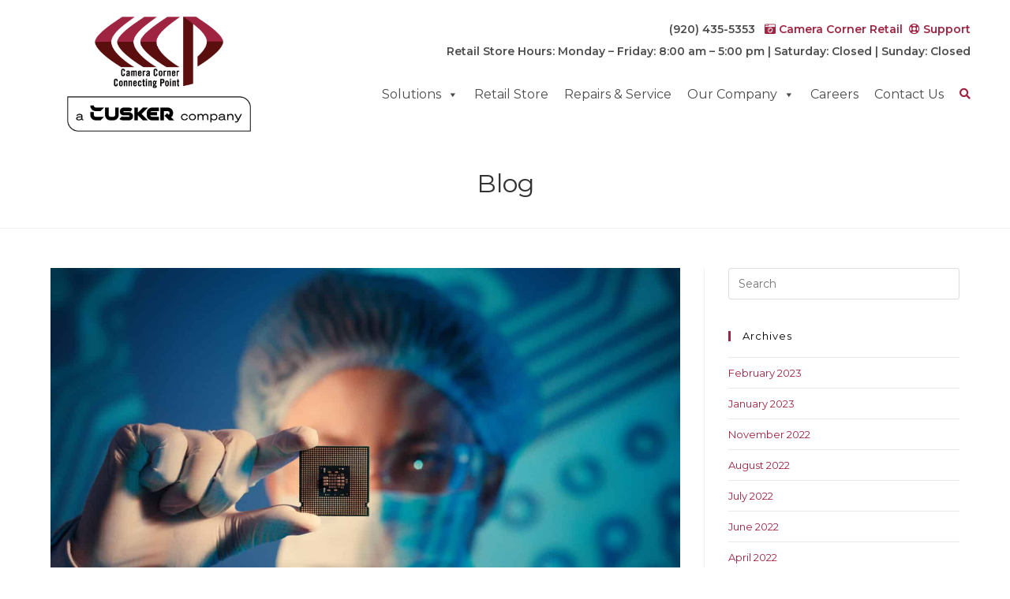

--- FILE ---
content_type: text/html; charset=UTF-8
request_url: https://www.cccp.com/post/understanding-the-chip-shortage/
body_size: 24333
content:

<!DOCTYPE html>
<html class="html" lang="en-US"itemscope="itemscope" itemtype="https://schema.org/Article">
<head>
	<meta charset="UTF-8">
	<link rel="profile" href="http://gmpg.org/xfn/11">

	<title>Understanding the Chip Shortage &#8211; Camera Corner Connecting Point</title>
<link data-rocket-prefetch href="https://fonts.googleapis.com" rel="dns-prefetch">
<link data-rocket-prefetch href="https://js.hs-banner.com" rel="dns-prefetch">
<link data-rocket-prefetch href="https://js.hubspot.com" rel="dns-prefetch">
<link data-rocket-prefetch href="https://js.hs-analytics.net" rel="dns-prefetch">
<link data-rocket-prefetch href="https://js.hsadspixel.net" rel="dns-prefetch">
<link data-rocket-prefetch href="https://mspartners.fiind.ai" rel="dns-prefetch">
<link data-rocket-prefetch href="https://tracking.leadlander.com" rel="dns-prefetch">
<link data-rocket-prefetch href="https://www.googletagmanager.com" rel="dns-prefetch">
<link data-rocket-prefetch href="https://kit.fontawesome.com" rel="dns-prefetch">
<link data-rocket-prefetch href="https://a.omappapi.com" rel="dns-prefetch">
<link data-rocket-prefetch href="https://161085.tctm.co" rel="dns-prefetch">
<link data-rocket-prefetch href="https://js.hs-scripts.com" rel="dns-prefetch">
<link data-rocket-preload as="style" href="https://fonts.googleapis.com/css?family=Montserrat%3A100%2C200%2C300%2C400%2C500%2C600%2C700%2C800%2C900%2C100i%2C200i%2C300i%2C400i%2C500i%2C600i%2C700i%2C800i%2C900i%7CRoboto%3A100%2C100italic%2C300%2C300italic%2Cregular%2Citalic%2C500%2C500italic%2C700%2C700italic%2C900%2C900italic%7CMontserrat%3A100%2C100italic%2C200%2C200italic%2C300%2C300italic%2Cregular%2Citalic%2C500%2C500italic%2C600%2C600italic%2C700%2C700italic%2C800%2C800italic%2C900%2C900italic&#038;subset=latin,cyrillic-ext%2Ccyrillic%2Clatin%2Cgreek-ext%2Clatin-ext%2Cvietnamese%2Cgreek,cyrillic%2Cvietnamese%2Clatin-ext%2Clatin%2Ccyrillic-ext&#038;display=swap" rel="preload">
<link href="https://fonts.googleapis.com/css?family=Montserrat%3A100%2C200%2C300%2C400%2C500%2C600%2C700%2C800%2C900%2C100i%2C200i%2C300i%2C400i%2C500i%2C600i%2C700i%2C800i%2C900i%7CRoboto%3A100%2C100italic%2C300%2C300italic%2Cregular%2Citalic%2C500%2C500italic%2C700%2C700italic%2C900%2C900italic%7CMontserrat%3A100%2C100italic%2C200%2C200italic%2C300%2C300italic%2Cregular%2Citalic%2C500%2C500italic%2C600%2C600italic%2C700%2C700italic%2C800%2C800italic%2C900%2C900italic&#038;subset=latin,cyrillic-ext%2Ccyrillic%2Clatin%2Cgreek-ext%2Clatin-ext%2Cvietnamese%2Cgreek,cyrillic%2Cvietnamese%2Clatin-ext%2Clatin%2Ccyrillic-ext&#038;display=swap" media="print" onload="this.media=&#039;all&#039;" rel="stylesheet">
<noscript data-wpr-hosted-gf-parameters=""><link rel="stylesheet" href="https://fonts.googleapis.com/css?family=Montserrat%3A100%2C200%2C300%2C400%2C500%2C600%2C700%2C800%2C900%2C100i%2C200i%2C300i%2C400i%2C500i%2C600i%2C700i%2C800i%2C900i%7CRoboto%3A100%2C100italic%2C300%2C300italic%2Cregular%2Citalic%2C500%2C500italic%2C700%2C700italic%2C900%2C900italic%7CMontserrat%3A100%2C100italic%2C200%2C200italic%2C300%2C300italic%2Cregular%2Citalic%2C500%2C500italic%2C600%2C600italic%2C700%2C700italic%2C800%2C800italic%2C900%2C900italic&#038;subset=latin,cyrillic-ext%2Ccyrillic%2Clatin%2Cgreek-ext%2Clatin-ext%2Cvietnamese%2Cgreek,cyrillic%2Cvietnamese%2Clatin-ext%2Clatin%2Ccyrillic-ext&#038;display=swap"></noscript>
<link rel="pingback" href="https://www.cccp.com/xmlrpc.php">
<meta name="viewport" content="width=device-width, initial-scale=1"><meta property="og:url" content="https://www.cccp.com/post/understanding-the-chip-shortage/">
<meta property="og:site_name" content="Camera Corner Connecting Point">
<meta property="og:locale" content="en_US">
<meta property="og:type" content="article">
<meta property="article:author" content="">
<meta property="article:publisher" content="">
<meta property="article:section" content="Blog">
<meta property="og:title" content="Understanding the Chip Shortage &#8211; Camera Corner Connecting Point">
<meta property="og:image" content="https://www.cccp.com/wp-content/uploads/2021/12/microchip-for-analysis-SBI-325536683-scaled.jpg">
<meta property="og:image:secure_url" content="https://www.cccp.com/wp-content/uploads/2021/12/microchip-for-analysis-SBI-325536683-scaled.jpg">
<meta property="og:image:width" content="2048">
<meta property="og:image:height" content="1367">
<meta property="og:image:alt" content="Chip Shortage Camera Corner Green Bay">
<meta property="fb:pages" content="">
<meta property="fb:admins" content="">
<meta property="fb:app_id" content="">
<meta name="twitter:card" content="summary">
<meta name="twitter:site" content="">
<meta name="twitter:creator" content="">
<meta name="twitter:title" content="Understanding the Chip Shortage &#8211; Camera Corner Connecting Point">
<meta name="twitter:image" content="https://www.cccp.com/wp-content/uploads/2021/12/microchip-for-analysis-SBI-325536683-scaled.jpg">
<link rel='dns-prefetch' href='//www.cccp.com' />
<link rel='dns-prefetch' href='//www.googletagmanager.com' />
<link rel='dns-prefetch' href='//fonts.googleapis.com' />
<link href='https://fonts.gstatic.com' crossorigin rel='preconnect' />
<link rel="alternate" type="application/rss+xml" title="Camera Corner Connecting Point &raquo; Feed" href="https://www.cccp.com/feed/" />
<link rel="alternate" type="application/rss+xml" title="Camera Corner Connecting Point &raquo; Comments Feed" href="https://www.cccp.com/comments/feed/" />
<link rel="alternate" type="text/calendar" title="Camera Corner Connecting Point &raquo; iCal Feed" href="https://www.cccp.com/events/?ical=1" />
<link rel="alternate" type="application/rss+xml" title="Camera Corner Connecting Point &raquo; Understanding the Chip Shortage Comments Feed" href="https://www.cccp.com/post/understanding-the-chip-shortage/feed/" />
<link rel="alternate" title="oEmbed (JSON)" type="application/json+oembed" href="https://www.cccp.com/wp-json/oembed/1.0/embed?url=https%3A%2F%2Fwww.cccp.com%2Fpost%2Funderstanding-the-chip-shortage%2F" />
<link rel="alternate" title="oEmbed (XML)" type="text/xml+oembed" href="https://www.cccp.com/wp-json/oembed/1.0/embed?url=https%3A%2F%2Fwww.cccp.com%2Fpost%2Funderstanding-the-chip-shortage%2F&#038;format=xml" />
<style id='wp-img-auto-sizes-contain-inline-css'>
img:is([sizes=auto i],[sizes^="auto," i]){contain-intrinsic-size:3000px 1500px}
/*# sourceURL=wp-img-auto-sizes-contain-inline-css */
</style>
<link rel='stylesheet' id='mpsp-custom-style-css' href='https://www.cccp.com/wp-content/plugins/testimonial-add/css/custom_style.css?ver=6.9' media='all' />
<link rel='stylesheet' id='mpsp-style-css' href='https://www.cccp.com/wp-content/plugins/testimonial-add/owl-carousel/owl.carousel.css?ver=6.9' media='all' />
<link rel='stylesheet' id='mpsp_theme-css' href='https://www.cccp.com/wp-content/plugins/testimonial-add/owl-carousel/owl.theme.css?ver=6.9' media='all' />
<link rel='stylesheet' id='mpsp_transitions-css' href='https://www.cccp.com/wp-content/plugins/testimonial-add/owl-carousel/owl.transitions.css?ver=6.9' media='all' />
<link rel='stylesheet' id='tribe-events-pro-mini-calendar-block-styles-css' href='https://www.cccp.com/wp-content/plugins/events-calendar-pro/build/css/tribe-events-pro-mini-calendar-block.css?ver=7.7.12' media='all' />
<style id='wp-emoji-styles-inline-css'>

	img.wp-smiley, img.emoji {
		display: inline !important;
		border: none !important;
		box-shadow: none !important;
		height: 1em !important;
		width: 1em !important;
		margin: 0 0.07em !important;
		vertical-align: -0.1em !important;
		background: none !important;
		padding: 0 !important;
	}
/*# sourceURL=wp-emoji-styles-inline-css */
</style>
<link rel='stylesheet' id='wp-block-library-css' href='https://www.cccp.com/wp-includes/css/dist/block-library/style.min.css?ver=6.9' media='all' />
<style id='global-styles-inline-css'>
:root{--wp--preset--aspect-ratio--square: 1;--wp--preset--aspect-ratio--4-3: 4/3;--wp--preset--aspect-ratio--3-4: 3/4;--wp--preset--aspect-ratio--3-2: 3/2;--wp--preset--aspect-ratio--2-3: 2/3;--wp--preset--aspect-ratio--16-9: 16/9;--wp--preset--aspect-ratio--9-16: 9/16;--wp--preset--color--black: #000000;--wp--preset--color--cyan-bluish-gray: #abb8c3;--wp--preset--color--white: #ffffff;--wp--preset--color--pale-pink: #f78da7;--wp--preset--color--vivid-red: #cf2e2e;--wp--preset--color--luminous-vivid-orange: #ff6900;--wp--preset--color--luminous-vivid-amber: #fcb900;--wp--preset--color--light-green-cyan: #7bdcb5;--wp--preset--color--vivid-green-cyan: #00d084;--wp--preset--color--pale-cyan-blue: #8ed1fc;--wp--preset--color--vivid-cyan-blue: #0693e3;--wp--preset--color--vivid-purple: #9b51e0;--wp--preset--gradient--vivid-cyan-blue-to-vivid-purple: linear-gradient(135deg,rgb(6,147,227) 0%,rgb(155,81,224) 100%);--wp--preset--gradient--light-green-cyan-to-vivid-green-cyan: linear-gradient(135deg,rgb(122,220,180) 0%,rgb(0,208,130) 100%);--wp--preset--gradient--luminous-vivid-amber-to-luminous-vivid-orange: linear-gradient(135deg,rgb(252,185,0) 0%,rgb(255,105,0) 100%);--wp--preset--gradient--luminous-vivid-orange-to-vivid-red: linear-gradient(135deg,rgb(255,105,0) 0%,rgb(207,46,46) 100%);--wp--preset--gradient--very-light-gray-to-cyan-bluish-gray: linear-gradient(135deg,rgb(238,238,238) 0%,rgb(169,184,195) 100%);--wp--preset--gradient--cool-to-warm-spectrum: linear-gradient(135deg,rgb(74,234,220) 0%,rgb(151,120,209) 20%,rgb(207,42,186) 40%,rgb(238,44,130) 60%,rgb(251,105,98) 80%,rgb(254,248,76) 100%);--wp--preset--gradient--blush-light-purple: linear-gradient(135deg,rgb(255,206,236) 0%,rgb(152,150,240) 100%);--wp--preset--gradient--blush-bordeaux: linear-gradient(135deg,rgb(254,205,165) 0%,rgb(254,45,45) 50%,rgb(107,0,62) 100%);--wp--preset--gradient--luminous-dusk: linear-gradient(135deg,rgb(255,203,112) 0%,rgb(199,81,192) 50%,rgb(65,88,208) 100%);--wp--preset--gradient--pale-ocean: linear-gradient(135deg,rgb(255,245,203) 0%,rgb(182,227,212) 50%,rgb(51,167,181) 100%);--wp--preset--gradient--electric-grass: linear-gradient(135deg,rgb(202,248,128) 0%,rgb(113,206,126) 100%);--wp--preset--gradient--midnight: linear-gradient(135deg,rgb(2,3,129) 0%,rgb(40,116,252) 100%);--wp--preset--font-size--small: 13px;--wp--preset--font-size--medium: 20px;--wp--preset--font-size--large: 36px;--wp--preset--font-size--x-large: 42px;--wp--preset--spacing--20: 0.44rem;--wp--preset--spacing--30: 0.67rem;--wp--preset--spacing--40: 1rem;--wp--preset--spacing--50: 1.5rem;--wp--preset--spacing--60: 2.25rem;--wp--preset--spacing--70: 3.38rem;--wp--preset--spacing--80: 5.06rem;--wp--preset--shadow--natural: 6px 6px 9px rgba(0, 0, 0, 0.2);--wp--preset--shadow--deep: 12px 12px 50px rgba(0, 0, 0, 0.4);--wp--preset--shadow--sharp: 6px 6px 0px rgba(0, 0, 0, 0.2);--wp--preset--shadow--outlined: 6px 6px 0px -3px rgb(255, 255, 255), 6px 6px rgb(0, 0, 0);--wp--preset--shadow--crisp: 6px 6px 0px rgb(0, 0, 0);}:where(.is-layout-flex){gap: 0.5em;}:where(.is-layout-grid){gap: 0.5em;}body .is-layout-flex{display: flex;}.is-layout-flex{flex-wrap: wrap;align-items: center;}.is-layout-flex > :is(*, div){margin: 0;}body .is-layout-grid{display: grid;}.is-layout-grid > :is(*, div){margin: 0;}:where(.wp-block-columns.is-layout-flex){gap: 2em;}:where(.wp-block-columns.is-layout-grid){gap: 2em;}:where(.wp-block-post-template.is-layout-flex){gap: 1.25em;}:where(.wp-block-post-template.is-layout-grid){gap: 1.25em;}.has-black-color{color: var(--wp--preset--color--black) !important;}.has-cyan-bluish-gray-color{color: var(--wp--preset--color--cyan-bluish-gray) !important;}.has-white-color{color: var(--wp--preset--color--white) !important;}.has-pale-pink-color{color: var(--wp--preset--color--pale-pink) !important;}.has-vivid-red-color{color: var(--wp--preset--color--vivid-red) !important;}.has-luminous-vivid-orange-color{color: var(--wp--preset--color--luminous-vivid-orange) !important;}.has-luminous-vivid-amber-color{color: var(--wp--preset--color--luminous-vivid-amber) !important;}.has-light-green-cyan-color{color: var(--wp--preset--color--light-green-cyan) !important;}.has-vivid-green-cyan-color{color: var(--wp--preset--color--vivid-green-cyan) !important;}.has-pale-cyan-blue-color{color: var(--wp--preset--color--pale-cyan-blue) !important;}.has-vivid-cyan-blue-color{color: var(--wp--preset--color--vivid-cyan-blue) !important;}.has-vivid-purple-color{color: var(--wp--preset--color--vivid-purple) !important;}.has-black-background-color{background-color: var(--wp--preset--color--black) !important;}.has-cyan-bluish-gray-background-color{background-color: var(--wp--preset--color--cyan-bluish-gray) !important;}.has-white-background-color{background-color: var(--wp--preset--color--white) !important;}.has-pale-pink-background-color{background-color: var(--wp--preset--color--pale-pink) !important;}.has-vivid-red-background-color{background-color: var(--wp--preset--color--vivid-red) !important;}.has-luminous-vivid-orange-background-color{background-color: var(--wp--preset--color--luminous-vivid-orange) !important;}.has-luminous-vivid-amber-background-color{background-color: var(--wp--preset--color--luminous-vivid-amber) !important;}.has-light-green-cyan-background-color{background-color: var(--wp--preset--color--light-green-cyan) !important;}.has-vivid-green-cyan-background-color{background-color: var(--wp--preset--color--vivid-green-cyan) !important;}.has-pale-cyan-blue-background-color{background-color: var(--wp--preset--color--pale-cyan-blue) !important;}.has-vivid-cyan-blue-background-color{background-color: var(--wp--preset--color--vivid-cyan-blue) !important;}.has-vivid-purple-background-color{background-color: var(--wp--preset--color--vivid-purple) !important;}.has-black-border-color{border-color: var(--wp--preset--color--black) !important;}.has-cyan-bluish-gray-border-color{border-color: var(--wp--preset--color--cyan-bluish-gray) !important;}.has-white-border-color{border-color: var(--wp--preset--color--white) !important;}.has-pale-pink-border-color{border-color: var(--wp--preset--color--pale-pink) !important;}.has-vivid-red-border-color{border-color: var(--wp--preset--color--vivid-red) !important;}.has-luminous-vivid-orange-border-color{border-color: var(--wp--preset--color--luminous-vivid-orange) !important;}.has-luminous-vivid-amber-border-color{border-color: var(--wp--preset--color--luminous-vivid-amber) !important;}.has-light-green-cyan-border-color{border-color: var(--wp--preset--color--light-green-cyan) !important;}.has-vivid-green-cyan-border-color{border-color: var(--wp--preset--color--vivid-green-cyan) !important;}.has-pale-cyan-blue-border-color{border-color: var(--wp--preset--color--pale-cyan-blue) !important;}.has-vivid-cyan-blue-border-color{border-color: var(--wp--preset--color--vivid-cyan-blue) !important;}.has-vivid-purple-border-color{border-color: var(--wp--preset--color--vivid-purple) !important;}.has-vivid-cyan-blue-to-vivid-purple-gradient-background{background: var(--wp--preset--gradient--vivid-cyan-blue-to-vivid-purple) !important;}.has-light-green-cyan-to-vivid-green-cyan-gradient-background{background: var(--wp--preset--gradient--light-green-cyan-to-vivid-green-cyan) !important;}.has-luminous-vivid-amber-to-luminous-vivid-orange-gradient-background{background: var(--wp--preset--gradient--luminous-vivid-amber-to-luminous-vivid-orange) !important;}.has-luminous-vivid-orange-to-vivid-red-gradient-background{background: var(--wp--preset--gradient--luminous-vivid-orange-to-vivid-red) !important;}.has-very-light-gray-to-cyan-bluish-gray-gradient-background{background: var(--wp--preset--gradient--very-light-gray-to-cyan-bluish-gray) !important;}.has-cool-to-warm-spectrum-gradient-background{background: var(--wp--preset--gradient--cool-to-warm-spectrum) !important;}.has-blush-light-purple-gradient-background{background: var(--wp--preset--gradient--blush-light-purple) !important;}.has-blush-bordeaux-gradient-background{background: var(--wp--preset--gradient--blush-bordeaux) !important;}.has-luminous-dusk-gradient-background{background: var(--wp--preset--gradient--luminous-dusk) !important;}.has-pale-ocean-gradient-background{background: var(--wp--preset--gradient--pale-ocean) !important;}.has-electric-grass-gradient-background{background: var(--wp--preset--gradient--electric-grass) !important;}.has-midnight-gradient-background{background: var(--wp--preset--gradient--midnight) !important;}.has-small-font-size{font-size: var(--wp--preset--font-size--small) !important;}.has-medium-font-size{font-size: var(--wp--preset--font-size--medium) !important;}.has-large-font-size{font-size: var(--wp--preset--font-size--large) !important;}.has-x-large-font-size{font-size: var(--wp--preset--font-size--x-large) !important;}
/*# sourceURL=global-styles-inline-css */
</style>

<style id='classic-theme-styles-inline-css'>
/*! This file is auto-generated */
.wp-block-button__link{color:#fff;background-color:#32373c;border-radius:9999px;box-shadow:none;text-decoration:none;padding:calc(.667em + 2px) calc(1.333em + 2px);font-size:1.125em}.wp-block-file__button{background:#32373c;color:#fff;text-decoration:none}
/*# sourceURL=/wp-includes/css/classic-themes.min.css */
</style>
<link rel='stylesheet' id='wp-components-css' href='https://www.cccp.com/wp-includes/css/dist/components/style.min.css?ver=6.9' media='all' />
<link rel='stylesheet' id='wp-preferences-css' href='https://www.cccp.com/wp-includes/css/dist/preferences/style.min.css?ver=6.9' media='all' />
<link rel='stylesheet' id='wp-block-editor-css' href='https://www.cccp.com/wp-includes/css/dist/block-editor/style.min.css?ver=6.9' media='all' />
<link rel='stylesheet' id='popup-maker-block-library-style-css' href='https://www.cccp.com/wp-content/plugins/popup-maker/dist/packages/block-library-style.css?ver=dbea705cfafe089d65f1' media='all' />
<link rel='stylesheet' id='sign-in-with-google-css' href='https://www.cccp.com/wp-content/plugins/sign-in-with-google/src/public/css/sign-in-with-google-public.css?ver=1.8.0' media='all' />
<link rel='stylesheet' id='tss-css' href='https://www.cccp.com/wp-content/plugins/testimonial-slider-and-showcase/assets/css/wptestimonial.css?ver=2.4.1' media='all' />
<link rel='stylesheet' id='wp-job-manager-job-listings-css' href='https://www.cccp.com/wp-content/plugins/wp-job-manager/assets/dist/css/job-listings.css?ver=598383a28ac5f9f156e4' media='all' />
<link rel='stylesheet' id='wpos-slick-style-css' href='https://www.cccp.com/wp-content/plugins/wp-logo-showcase-responsive-slider-slider/assets/css/slick.css?ver=3.8.7' media='all' />
<link rel='stylesheet' id='wpls-public-style-css' href='https://www.cccp.com/wp-content/plugins/wp-logo-showcase-responsive-slider-slider/assets/css/wpls-public.css?ver=3.8.7' media='all' />
<link rel='stylesheet' id='megamenu-css' href='https://www.cccp.com/wp-content/uploads/maxmegamenu/style.css?ver=dc2d64' media='all' />
<link rel='stylesheet' id='dashicons-css' href='https://www.cccp.com/wp-includes/css/dashicons.min.css?ver=6.9' media='all' />
<link rel='stylesheet' id='parent-style-css' href='https://www.cccp.com/wp-content/themes/oceanwp/style.css?ver=6.9' media='all' />
<link rel='stylesheet' id='font-awesome-css' href='https://www.cccp.com/wp-content/themes/oceanwp/assets/fonts/fontawesome/css/all.min.css?ver=6.7.2' media='all' />
<link rel='stylesheet' id='simple-line-icons-css' href='https://www.cccp.com/wp-content/themes/oceanwp/assets/css/third/simple-line-icons.min.css?ver=2.4.0' media='all' />
<link rel='stylesheet' id='oceanwp-style-css' href='https://www.cccp.com/wp-content/themes/oceanwp/assets/css/style.min.css?ver=1.0' media='all' />

<link rel='stylesheet' id='oe-widgets-style-css' href='https://www.cccp.com/wp-content/plugins/ocean-extra/assets/css/widgets.css?ver=6.9' media='all' />
<link rel='stylesheet' id='osh-styles-css' href='https://www.cccp.com/wp-content/plugins/ocean-sticky-header/assets/css/style.min.css?ver=6.9' media='all' />


<link rel='stylesheet' id='kc-general-css' href='https://www.cccp.com/wp-content/plugins/kingcomposer/assets/frontend/css/kingcomposer.min.css?ver=2.9.6' media='all' />
<link rel='stylesheet' id='kc-animate-css' href='https://www.cccp.com/wp-content/plugins/kingcomposer/assets/css/animate.css?ver=2.9.6' media='all' />
<link rel='stylesheet' id='kc-icon-1-css' href='https://www.cccp.com/wp-content/plugins/kingcomposer/assets/css/icons.css?ver=2.9.6' media='all' />
<style id='rocket-lazyload-inline-css'>
.rll-youtube-player{position:relative;padding-bottom:56.23%;height:0;overflow:hidden;max-width:100%;}.rll-youtube-player:focus-within{outline: 2px solid currentColor;outline-offset: 5px;}.rll-youtube-player iframe{position:absolute;top:0;left:0;width:100%;height:100%;z-index:100;background:0 0}.rll-youtube-player img{bottom:0;display:block;left:0;margin:auto;max-width:100%;width:100%;position:absolute;right:0;top:0;border:none;height:auto;-webkit-transition:.4s all;-moz-transition:.4s all;transition:.4s all}.rll-youtube-player img:hover{-webkit-filter:brightness(75%)}.rll-youtube-player .play{height:100%;width:100%;left:0;top:0;position:absolute;background:url(https://www.cccp.com/wp-content/plugins/wp-rocket/assets/img/youtube.png) no-repeat center;background-color: transparent !important;cursor:pointer;border:none;}.wp-embed-responsive .wp-has-aspect-ratio .rll-youtube-player{position:absolute;padding-bottom:0;width:100%;height:100%;top:0;bottom:0;left:0;right:0}
/*# sourceURL=rocket-lazyload-inline-css */
</style>
<script src="https://www.cccp.com/wp-includes/js/jquery/jquery.min.js?ver=3.7.1" id="jquery-core-js"></script>
<script src="https://www.cccp.com/wp-includes/js/jquery/jquery-migrate.min.js?ver=3.4.1" id="jquery-migrate-js"></script>
<script src="https://www.cccp.com/wp-content/plugins/testimonial-add/owl-carousel/owl.carousel.js?ver=6.9" id="mpsp_script1-js"></script>
<script src="https://www.cccp.com/wp-content/plugins/stop-user-enumeration/frontend/js/frontend.js?ver=1.7.7" id="stop-user-enumeration-js" defer data-wp-strategy="defer"></script>

<!-- Google tag (gtag.js) snippet added by Site Kit -->
<!-- Google Analytics snippet added by Site Kit -->
<script src="https://www.googletagmanager.com/gtag/js?id=G-7LN0W87JXJ" id="google_gtagjs-js" async></script>
<script id="google_gtagjs-js-after">
window.dataLayer = window.dataLayer || [];function gtag(){dataLayer.push(arguments);}
gtag("set","linker",{"domains":["www.cccp.com"]});
gtag("js", new Date());
gtag("set", "developer_id.dZTNiMT", true);
gtag("config", "G-7LN0W87JXJ");
//# sourceURL=google_gtagjs-js-after
</script>
<link rel="https://api.w.org/" href="https://www.cccp.com/wp-json/" /><link rel="alternate" title="JSON" type="application/json" href="https://www.cccp.com/wp-json/wp/v2/posts/13550" /><link rel="EditURI" type="application/rsd+xml" title="RSD" href="https://www.cccp.com/xmlrpc.php?rsd" />
<link rel='shortlink' href='https://www.cccp.com/?p=13550' />
<meta name="generator" content="Site Kit by Google 1.170.0" /><!-- HFCM by 99 Robots - Snippet # 1: Font Awesome -->
<script src="https://kit.fontawesome.com/fffd268523.js" crossorigin="anonymous"></script>
<!-- /end HFCM by 99 Robots -->
<!-- HFCM by 99 Robots - Snippet # 2: LeadLander -->
<script type="text/javascript" language="javascript">
  var sf14gv = 30929;
  (function() {
    var sf14g = document.createElement('script');
    sf14g.src = 'https://tracking.leadlander.com/lt.min.js';
    var s = document.getElementsByTagName('script')[0]; s.parentNode.insertBefore(sf14g, s);
  })();
</script>
<!-- /end HFCM by 99 Robots -->
<!-- HFCM by 99 Robots - Snippet # 4: Optin -->
<!-- This site is converting visitors into subscribers and customers with Kiar Media - https://kiarmedia.optinforms.com -->
<script>(function(d,u,ac){var s=d.createElement('script');s.type='text/javascript';s.src='https://a.omappapi.com/app/js/api.min.js';s.async=true;s.dataset.user=u;s.dataset.account=ac;d.getElementsByTagName('head')[0].appendChild(s);})(document,75795,85245);</script>
<!-- / Kiar Media -->
<!-- /end HFCM by 99 Robots -->
<script type="text/javascript">var kc_script_data={ajax_url:"https://www.cccp.com/wp-admin/admin-ajax.php"}</script><meta name="tec-api-version" content="v1"><meta name="tec-api-origin" content="https://www.cccp.com"><link rel="alternate" href="https://www.cccp.com/wp-json/tribe/events/v1/" /><script data-cfasync="false" async src="//161085.tctm.co/t.js"></script><link rel="icon" href="https://www.cccp.com/wp-content/uploads/2019/12/CCCP-icon-75x75.png" sizes="32x32" />
<link rel="icon" href="https://www.cccp.com/wp-content/uploads/2019/12/CCCP-icon.png" sizes="192x192" />
<link rel="apple-touch-icon" href="https://www.cccp.com/wp-content/uploads/2019/12/CCCP-icon.png" />
<meta name="msapplication-TileImage" content="https://www.cccp.com/wp-content/uploads/2019/12/CCCP-icon.png" />
		<style id="wp-custom-css">
			a,a:hover,a:focus{text-decoration:none !important}#site-header-inner{padding-bottom:0 !important}.cccp-header-logos{align-content:flex-start !important;padding-top:5px}#mega-menu-wrap-main_menu #mega-menu-main_menu>li.mega-menu-megamenu>ul.mega-sub-menu{padding:5px}#mega-menu-wrap-main_menu #mega-menu-main_menu>li.mega-menu-megamenu>ul.mega-sub-menu>li.mega-menu-item,#mega-menu-wrap-main_menu #mega-menu-main_menu>li.mega-menu-megamenu>ul.mega-sub-menu li.mega-menu-column>ul.mega-sub-menu>li.mega-menu-item{padding:7.5px 15px}#mega-menu-wrap-main_menu #mega-menu-main_menu>li.mega-menu-megamenu>ul.mega-sub-menu>li.mega-menu-item li.mega-menu-item>a.mega-menu-link,#mega-menu-wrap-main_menu #mega-menu-main_menu>li.mega-menu-megamenu>ul.mega-sub-menu li.mega-menu-column>ul.mega-sub-menu>li.mega-menu-item li.mega-menu-item>a.mega-menu-link{padding-top:1.5vh;line-height:1.2}#mega-menu-wrap-main_menu #mega-menu-main_menu .search-toggle-li>a{padding-left:10px}#top-bar-wrap{border-bottom:0 solid #ffffff !important}.rs-background-video-layer iframe{visibility:inherit !important}.pum-overlay,.pum-overlay *,.pum-overlay :after,.pum-overlay :before,.pum-overlay:after,.pum-overlay:before{-webkit-box-sizing:border-box;box-sizing:border-box;color:white;font-weight:800}p.scapt{line-height:1em}#footer h2,#footer h2 a{font-family:Montserrat;font-weight:500 !important;font-size:13px !important;color:#ffffff !important;line-height:2 !important;letter-spacing:.5px !important}.wpls-logo-showcase button.slick-prev,.wpls-logo-showcase button.slick-prev:active{background:rgba(0,0,0,0.6) url(https://cccp.com/wp-content/plugins/wp-logo-showcase-responsive-slider-slider/assets/images/arrow-left.png) center center no-repeat !important;background-size:15px 15px !important;box-shadow:none !important}.wpls-logo-showcase button.slick-next,.wpls-logo-showcase button.slick-next:active{background:rgba(0,0,0,0.6) url(https://cccp.com/wp-content/plugins/wp-logo-showcase-responsive-slider-slider/assets/images/arrow-right.png) center center no-repeat !important;background-size:15px 15px !important;box-shadow:none !important}.tribe-events-page-title{color:#9e2442}ul.slick-dots{display:none}.tribe-events-calendar div[id*="tribe-events-daynum-"],.tribe-events-calendar div[id*="tribe-events-daynum-"] a{background-color:#d2d2d2}.tribe-events-calendar td.tribe-events-past div[id*=tribe-events-daynum-],.tribe-events-calendar td.tribe-events-past div[id*=tribe-events-daynum-]>a{color:#5b5b5b}.tribe-events-calendar div[id*="tribe-events-daynum-"],.tribe-events-calendar div[id*="tribe-events-daynum-"] a{background-color:#464646}@media screen and (max-width:1252px){ul#mega-menu-main_menu{margin-top:70px !important}.utility-wrap,.mega-toggle-blocks-left{display:none !important}#mega-menu-wrap-main_menu{display:flex;justify-content:flex-end}}@media screen and (min-width:1081px){#site-header .container:first-child{max-width:98% !important}section#mobileheader .kc-row-container.kc-container{padding-right:0 !important}#mega-menu-wrap-main_menu #mega-menu-main_menu .search-toggle-li>a{padding-right:0}/**.custom-header-nav #site-navigation-wrap #site-navigation{width:100% !important}**/#mega-menu-wrap-main_menu #mega-menu-main_menu,.custom-header-nav.right{text-align:right !important}}/**@media screen and (max-width:1081px){#mobileheader{width:auto !important;left:0 !important;padding:0 !important}}**/@media screen and (max-width:1080px){#mobileheader{width:100% !important;padding:20px !important}#mobileheader .kc-container{padding:0 !important}#mobileheader .kc-wrap-columns{display:block !important}#mobileheader .kc-elm{width:auto;padding:0 10px 0 0}#mobileheader .kc-elm:nth-child(2){float:right}#mobileheader .kc_single_image img{height:50px !important}}@media screen and (max-width:1148px) and (min-width:768px){.go-smaller{font-size:.6em !important}}@media screen and (max-width:379px){.go-smaller{font-size:.6em !important}}		</style>
		<!-- OceanWP CSS -->
<style type="text/css">
/* Colors */a:hover,a.light:hover,.theme-heading .text::before,.theme-heading .text::after,#top-bar-content >a:hover,#top-bar-social li.oceanwp-email a:hover,#site-navigation-wrap .dropdown-menu >li >a:hover,#site-header.medium-header #medium-searchform button:hover,.oceanwp-mobile-menu-icon a:hover,.blog-entry.post .blog-entry-header .entry-title a:hover,.blog-entry.post .blog-entry-readmore a:hover,.blog-entry.thumbnail-entry .blog-entry-category a,ul.meta li a:hover,.dropcap,.single nav.post-navigation .nav-links .title,body .related-post-title a:hover,body #wp-calendar caption,body .contact-info-widget.default i,body .contact-info-widget.big-icons i,body .custom-links-widget .oceanwp-custom-links li a:hover,body .custom-links-widget .oceanwp-custom-links li a:hover:before,body .posts-thumbnails-widget li a:hover,body .social-widget li.oceanwp-email a:hover,.comment-author .comment-meta .comment-reply-link,#respond #cancel-comment-reply-link:hover,#footer-widgets .footer-box a:hover,#footer-bottom a:hover,#footer-bottom #footer-bottom-menu a:hover,.sidr a:hover,.sidr-class-dropdown-toggle:hover,.sidr-class-menu-item-has-children.active >a,.sidr-class-menu-item-has-children.active >a >.sidr-class-dropdown-toggle,input[type=checkbox]:checked:before{color:#9e2442}.single nav.post-navigation .nav-links .title .owp-icon use,.blog-entry.post .blog-entry-readmore a:hover .owp-icon use,body .contact-info-widget.default .owp-icon use,body .contact-info-widget.big-icons .owp-icon use{stroke:#9e2442}input[type="button"],input[type="reset"],input[type="submit"],button[type="submit"],.button,#site-navigation-wrap .dropdown-menu >li.btn >a >span,.thumbnail:hover i,.thumbnail:hover .link-post-svg-icon,.post-quote-content,.omw-modal .omw-close-modal,body .contact-info-widget.big-icons li:hover i,body .contact-info-widget.big-icons li:hover .owp-icon,body div.wpforms-container-full .wpforms-form input[type=submit],body div.wpforms-container-full .wpforms-form button[type=submit],body div.wpforms-container-full .wpforms-form .wpforms-page-button,.woocommerce-cart .wp-element-button,.woocommerce-checkout .wp-element-button,.wp-block-button__link{background-color:#9e2442}.widget-title{border-color:#9e2442}blockquote{border-color:#9e2442}.wp-block-quote{border-color:#9e2442}#searchform-dropdown{border-color:#9e2442}.dropdown-menu .sub-menu{border-color:#9e2442}.blog-entry.large-entry .blog-entry-readmore a:hover{border-color:#9e2442}.oceanwp-newsletter-form-wrap input[type="email"]:focus{border-color:#9e2442}.social-widget li.oceanwp-email a:hover{border-color:#9e2442}#respond #cancel-comment-reply-link:hover{border-color:#9e2442}body .contact-info-widget.big-icons li:hover i{border-color:#9e2442}body .contact-info-widget.big-icons li:hover .owp-icon{border-color:#9e2442}#footer-widgets .oceanwp-newsletter-form-wrap input[type="email"]:focus{border-color:#9e2442}input[type="button"]:hover,input[type="reset"]:hover,input[type="submit"]:hover,button[type="submit"]:hover,input[type="button"]:focus,input[type="reset"]:focus,input[type="submit"]:focus,button[type="submit"]:focus,.button:hover,.button:focus,#site-navigation-wrap .dropdown-menu >li.btn >a:hover >span,.post-quote-author,.omw-modal .omw-close-modal:hover,body div.wpforms-container-full .wpforms-form input[type=submit]:hover,body div.wpforms-container-full .wpforms-form button[type=submit]:hover,body div.wpforms-container-full .wpforms-form .wpforms-page-button:hover,.woocommerce-cart .wp-element-button:hover,.woocommerce-checkout .wp-element-button:hover,.wp-block-button__link:hover{background-color:#5a0e0d}a{color:#9e2442}a .owp-icon use{stroke:#9e2442}a:hover{color:#5a0e0d}a:hover .owp-icon use{stroke:#5a0e0d}body .theme-button,body input[type="submit"],body button[type="submit"],body button,body .button,body div.wpforms-container-full .wpforms-form input[type=submit],body div.wpforms-container-full .wpforms-form button[type=submit],body div.wpforms-container-full .wpforms-form .wpforms-page-button,.woocommerce-cart .wp-element-button,.woocommerce-checkout .wp-element-button,.wp-block-button__link{border-color:#ffffff}body .theme-button:hover,body input[type="submit"]:hover,body button[type="submit"]:hover,body button:hover,body .button:hover,body div.wpforms-container-full .wpforms-form input[type=submit]:hover,body div.wpforms-container-full .wpforms-form input[type=submit]:active,body div.wpforms-container-full .wpforms-form button[type=submit]:hover,body div.wpforms-container-full .wpforms-form button[type=submit]:active,body div.wpforms-container-full .wpforms-form .wpforms-page-button:hover,body div.wpforms-container-full .wpforms-form .wpforms-page-button:active,.woocommerce-cart .wp-element-button:hover,.woocommerce-checkout .wp-element-button:hover,.wp-block-button__link:hover{border-color:#ffffff}form input[type="text"],form input[type="password"],form input[type="email"],form input[type="url"],form input[type="date"],form input[type="month"],form input[type="time"],form input[type="datetime"],form input[type="datetime-local"],form input[type="week"],form input[type="number"],form input[type="search"],form input[type="tel"],form input[type="color"],form select,form textarea,.woocommerce .woocommerce-checkout .select2-container--default .select2-selection--single{background-color:#ffffff}body div.wpforms-container-full .wpforms-form input[type=date],body div.wpforms-container-full .wpforms-form input[type=datetime],body div.wpforms-container-full .wpforms-form input[type=datetime-local],body div.wpforms-container-full .wpforms-form input[type=email],body div.wpforms-container-full .wpforms-form input[type=month],body div.wpforms-container-full .wpforms-form input[type=number],body div.wpforms-container-full .wpforms-form input[type=password],body div.wpforms-container-full .wpforms-form input[type=range],body div.wpforms-container-full .wpforms-form input[type=search],body div.wpforms-container-full .wpforms-form input[type=tel],body div.wpforms-container-full .wpforms-form input[type=text],body div.wpforms-container-full .wpforms-form input[type=time],body div.wpforms-container-full .wpforms-form input[type=url],body div.wpforms-container-full .wpforms-form input[type=week],body div.wpforms-container-full .wpforms-form select,body div.wpforms-container-full .wpforms-form textarea{background-color:#ffffff}body{color:#4c4c4c}h1,h2,h3,h4,h5,h6,.theme-heading,.widget-title,.oceanwp-widget-recent-posts-title,.comment-reply-title,.entry-title,.sidebar-box .widget-title{color:#000000}h1{color:#ffffff}h2{color:#9e2442}h3{color:#9e2442}h4{color:#ffffff}/* OceanWP Style Settings CSS */.theme-button,input[type="submit"],button[type="submit"],button,.button,body div.wpforms-container-full .wpforms-form input[type=submit],body div.wpforms-container-full .wpforms-form button[type=submit],body div.wpforms-container-full .wpforms-form .wpforms-page-button{border-style:solid}.theme-button,input[type="submit"],button[type="submit"],button,.button,body div.wpforms-container-full .wpforms-form input[type=submit],body div.wpforms-container-full .wpforms-form button[type=submit],body div.wpforms-container-full .wpforms-form .wpforms-page-button{border-width:1px}form input[type="text"],form input[type="password"],form input[type="email"],form input[type="url"],form input[type="date"],form input[type="month"],form input[type="time"],form input[type="datetime"],form input[type="datetime-local"],form input[type="week"],form input[type="number"],form input[type="search"],form input[type="tel"],form input[type="color"],form select,form textarea,.woocommerce .woocommerce-checkout .select2-container--default .select2-selection--single{border-style:solid}body div.wpforms-container-full .wpforms-form input[type=date],body div.wpforms-container-full .wpforms-form input[type=datetime],body div.wpforms-container-full .wpforms-form input[type=datetime-local],body div.wpforms-container-full .wpforms-form input[type=email],body div.wpforms-container-full .wpforms-form input[type=month],body div.wpforms-container-full .wpforms-form input[type=number],body div.wpforms-container-full .wpforms-form input[type=password],body div.wpforms-container-full .wpforms-form input[type=range],body div.wpforms-container-full .wpforms-form input[type=search],body div.wpforms-container-full .wpforms-form input[type=tel],body div.wpforms-container-full .wpforms-form input[type=text],body div.wpforms-container-full .wpforms-form input[type=time],body div.wpforms-container-full .wpforms-form input[type=url],body div.wpforms-container-full .wpforms-form input[type=week],body div.wpforms-container-full .wpforms-form select,body div.wpforms-container-full .wpforms-form textarea{border-style:solid}form input[type="text"],form input[type="password"],form input[type="email"],form input[type="url"],form input[type="date"],form input[type="month"],form input[type="time"],form input[type="datetime"],form input[type="datetime-local"],form input[type="week"],form input[type="number"],form input[type="search"],form input[type="tel"],form input[type="color"],form select,form textarea{border-radius:3px}body div.wpforms-container-full .wpforms-form input[type=date],body div.wpforms-container-full .wpforms-form input[type=datetime],body div.wpforms-container-full .wpforms-form input[type=datetime-local],body div.wpforms-container-full .wpforms-form input[type=email],body div.wpforms-container-full .wpforms-form input[type=month],body div.wpforms-container-full .wpforms-form input[type=number],body div.wpforms-container-full .wpforms-form input[type=password],body div.wpforms-container-full .wpforms-form input[type=range],body div.wpforms-container-full .wpforms-form input[type=search],body div.wpforms-container-full .wpforms-form input[type=tel],body div.wpforms-container-full .wpforms-form input[type=text],body div.wpforms-container-full .wpforms-form input[type=time],body div.wpforms-container-full .wpforms-form input[type=url],body div.wpforms-container-full .wpforms-form input[type=week],body div.wpforms-container-full .wpforms-form select,body div.wpforms-container-full .wpforms-form textarea{border-radius:3px}/* Header */#site-navigation-wrap .dropdown-menu >li >a,#site-navigation-wrap .dropdown-menu >li >span.opl-logout-link,.oceanwp-mobile-menu-icon a,.mobile-menu-close,.after-header-content-inner >a{line-height:83px}#site-header-inner{padding:0 0 5px 0}@media (max-width:768px){#site-header-inner{padding:0}}@media (max-width:480px){#site-header-inner{padding:0}}#site-header.has-header-media .overlay-header-media{background-color:rgba(0,0,0,0.5)}#site-navigation-wrap .dropdown-menu >li >a{padding:0 14px}#site-navigation-wrap .dropdown-menu >li >a,.oceanwp-mobile-menu-icon a,#searchform-header-replace-close{color:#000000}#site-navigation-wrap .dropdown-menu >li >a .owp-icon use,.oceanwp-mobile-menu-icon a .owp-icon use,#searchform-header-replace-close .owp-icon use{stroke:#000000}#site-navigation-wrap .dropdown-menu >li >a:hover,.oceanwp-mobile-menu-icon a:hover,#searchform-header-replace-close:hover{color:#a52648}#site-navigation-wrap .dropdown-menu >li >a:hover .owp-icon use,.oceanwp-mobile-menu-icon a:hover .owp-icon use,#searchform-header-replace-close:hover .owp-icon use{stroke:#a52648}#site-navigation-wrap .dropdown-menu >.current-menu-item >a,#site-navigation-wrap .dropdown-menu >.current-menu-ancestor >a,#site-navigation-wrap .dropdown-menu >.current-menu-item >a:hover,#site-navigation-wrap .dropdown-menu >.current-menu-ancestor >a:hover{color:#000000}.dropdown-menu ul li.menu-item,.navigation >ul >li >ul.megamenu.sub-menu >li,.navigation .megamenu li ul.sub-menu{border-color:#ffffff}.dropdown-menu ul li a.menu-link{color:#000000}.dropdown-menu ul li a.menu-link .owp-icon use{stroke:#000000}.dropdown-menu ul li a.menu-link:hover{color:#a52648}.dropdown-menu ul li a.menu-link:hover .owp-icon use{stroke:#a52648}@media (max-width:custompx){#top-bar-nav,#site-navigation-wrap,.oceanwp-social-menu,.after-header-content{display:none}.center-logo #site-logo{float:none;position:absolute;left:50%;padding:0;-webkit-transform:translateX(-50%);transform:translateX(-50%)}#site-header.center-header #site-logo,.oceanwp-mobile-menu-icon,#oceanwp-cart-sidebar-wrap{display:block}body.vertical-header-style #outer-wrap{margin:0 !important}#site-header.vertical-header{position:relative;width:100%;left:0 !important;right:0 !important}#site-header.vertical-header .has-template >#site-logo{display:block}#site-header.vertical-header #site-header-inner{display:-webkit-box;display:-webkit-flex;display:-ms-flexbox;display:flex;-webkit-align-items:center;align-items:center;padding:0;max-width:90%}#site-header.vertical-header #site-header-inner >*:not(.oceanwp-mobile-menu-icon){display:none}#site-header.vertical-header #site-header-inner >*{padding:0 !important}#site-header.vertical-header #site-header-inner #site-logo{display:block;margin:0;width:50%;text-align:left}body.rtl #site-header.vertical-header #site-header-inner #site-logo{text-align:right}#site-header.vertical-header #site-header-inner .oceanwp-mobile-menu-icon{width:50%;text-align:right}body.rtl #site-header.vertical-header #site-header-inner .oceanwp-mobile-menu-icon{text-align:left}#site-header.vertical-header .vertical-toggle,body.vertical-header-style.vh-closed #site-header.vertical-header .vertical-toggle{display:none}#site-logo.has-responsive-logo .custom-logo-link{display:none}#site-logo.has-responsive-logo .responsive-logo-link{display:block}.is-sticky #site-logo.has-sticky-logo .responsive-logo-link{display:none}.is-sticky #site-logo.has-responsive-logo .sticky-logo-link{display:block}#top-bar.has-no-content #top-bar-social.top-bar-left,#top-bar.has-no-content #top-bar-social.top-bar-right{position:inherit;left:auto;right:auto;float:none;height:auto;line-height:1.5em;margin-top:0;text-align:center}#top-bar.has-no-content #top-bar-social li{float:none;display:inline-block}.owp-cart-overlay,#side-panel-wrap a.side-panel-btn{display:none !important}}/* Topbar */#top-bar{padding:4px 0 2px 0}/* Blog CSS */.blog-entry.post .blog-entry-header .entry-title a{color:#9e2442}.single-post .entry-title{color:#9e2442}.ocean-single-post-header ul.meta-item li a:hover{color:#333333}/* Footer Widgets */#footer-widgets{background-color:#4c4c4c}#footer-widgets,#footer-widgets p,#footer-widgets li a:before,#footer-widgets .contact-info-widget span.oceanwp-contact-title,#footer-widgets .recent-posts-date,#footer-widgets .recent-posts-comments,#footer-widgets .widget-recent-posts-icons li .fa{color:#ffffff}#footer-widgets .footer-box a,#footer-widgets a{color:#000000}/* Footer Copyright */#footer-bottom{padding:0 0 30px 0}#footer-bottom{background-color:#4c4c4c}/* Sticky Header CSS */.is-sticky #site-header.shrink-header #site-logo #site-logo-inner,.is-sticky #site-header.shrink-header .oceanwp-social-menu .social-menu-inner,.is-sticky #site-header.shrink-header.full_screen-header .menu-bar-inner,.after-header-content .after-header-content-inner{height:49px}.is-sticky #site-header.shrink-header #site-navigation-wrap .dropdown-menu >li >a,.is-sticky #site-header.shrink-header .oceanwp-mobile-menu-icon a,.after-header-content .after-header-content-inner >a,.after-header-content .after-header-content-inner >div >a,#site-navigation-wrap .dropdown-menu >li >span.opl-logout-link{line-height:49px}/* Typography */body{font-family:Montserrat;font-size:18px;line-height:2;font-weight:400}h1,h2,h3,h4,h5,h6,.theme-heading,.widget-title,.oceanwp-widget-recent-posts-title,.comment-reply-title,.entry-title,.sidebar-box .widget-title{font-family:Montserrat;line-height:1.4;font-weight:400}h1{font-size:50px;line-height:1.4}h2{font-size:30px;line-height:1.4}h3{font-size:22px;line-height:1.4}h4{font-family:Montserrat;font-size:12px;line-height:2;letter-spacing:.5px;font-weight:500}h5{font-size:14px;line-height:1.4}h6{font-size:15px;line-height:1.4}.page-header .page-header-title,.page-header.background-image-page-header .page-header-title{font-size:32px;line-height:1.4}.page-header .page-subheading{font-size:15px;line-height:1.8}.site-breadcrumbs,.site-breadcrumbs a{font-size:13px;line-height:1.4}#top-bar-content,#top-bar-social-alt{font-size:14px;line-height:1.8;font-weight:600}#site-logo a.site-logo-text{font-size:24px;line-height:1.8}#site-navigation-wrap .dropdown-menu >li >a,#site-header.full_screen-header .fs-dropdown-menu >li >a,#site-header.top-header #site-navigation-wrap .dropdown-menu >li >a,#site-header.center-header #site-navigation-wrap .dropdown-menu >li >a,#site-header.medium-header #site-navigation-wrap .dropdown-menu >li >a,.oceanwp-mobile-menu-icon a{font-family:Montserrat;font-size:16px;font-weight:400}.dropdown-menu ul li a.menu-link,#site-header.full_screen-header .fs-dropdown-menu ul.sub-menu li a{font-size:14px;line-height:1.2;letter-spacing:.6px}.sidr-class-dropdown-menu li a,a.sidr-class-toggle-sidr-close,#mobile-dropdown ul li a,body #mobile-fullscreen ul li a{font-size:15px;line-height:1.8}.blog-entry.post .blog-entry-header .entry-title a{font-size:24px;line-height:1.4}.ocean-single-post-header .single-post-title{font-size:34px;line-height:1.4;letter-spacing:.6px}.ocean-single-post-header ul.meta-item li,.ocean-single-post-header ul.meta-item li a{font-size:13px;line-height:1.4;letter-spacing:.6px}.ocean-single-post-header .post-author-name,.ocean-single-post-header .post-author-name a{font-size:14px;line-height:1.4;letter-spacing:.6px}.ocean-single-post-header .post-author-description{font-size:12px;line-height:1.4;letter-spacing:.6px}.single-post .entry-title{line-height:1.4;letter-spacing:.6px}.single-post ul.meta li,.single-post ul.meta li a{font-size:14px;line-height:1.4;letter-spacing:.6px}.sidebar-box .widget-title,.sidebar-box.widget_block .wp-block-heading{font-size:13px;line-height:1;letter-spacing:1px}#footer-widgets .footer-box .widget-title{font-size:13px;line-height:1;letter-spacing:1px}#footer-bottom #copyright{font-size:12px;line-height:1}#footer-bottom #footer-bottom-menu{font-size:12px;line-height:1}.woocommerce-store-notice.demo_store{line-height:2;letter-spacing:1.5px}.demo_store .woocommerce-store-notice__dismiss-link{line-height:2;letter-spacing:1.5px}.woocommerce ul.products li.product li.title h2,.woocommerce ul.products li.product li.title a{font-size:14px;line-height:1.5}.woocommerce ul.products li.product li.category,.woocommerce ul.products li.product li.category a{font-size:12px;line-height:1}.woocommerce ul.products li.product .price{font-size:18px;line-height:1}.woocommerce ul.products li.product .button,.woocommerce ul.products li.product .product-inner .added_to_cart{font-size:12px;line-height:1.5;letter-spacing:1px}.woocommerce ul.products li.owp-woo-cond-notice span,.woocommerce ul.products li.owp-woo-cond-notice a{font-size:16px;line-height:1;letter-spacing:1px;font-weight:600;text-transform:capitalize}.woocommerce div.product .product_title{font-size:24px;line-height:1.4;letter-spacing:.6px}.woocommerce div.product p.price{font-size:36px;line-height:1}.woocommerce .owp-btn-normal .summary form button.button,.woocommerce .owp-btn-big .summary form button.button,.woocommerce .owp-btn-very-big .summary form button.button{font-size:12px;line-height:1.5;letter-spacing:1px;text-transform:uppercase}.woocommerce div.owp-woo-single-cond-notice span,.woocommerce div.owp-woo-single-cond-notice a{font-size:18px;line-height:2;letter-spacing:1.5px;font-weight:600;text-transform:capitalize}.ocean-preloader--active .preloader-after-content{font-size:20px;line-height:1.8;letter-spacing:.6px}
</style><style type="text/css">/** Mega Menu CSS: fs **/</style>
				<style type="text/css" id="c4wp-checkout-css">
					.woocommerce-checkout .c4wp_captcha_field {
						margin-bottom: 10px;
						margin-top: 15px;
						position: relative;
						display: inline-block;
					}
				</style>
							<style type="text/css" id="c4wp-v3-lp-form-css">
				.login #login, .login #lostpasswordform {
					min-width: 350px !important;
				}
				.wpforms-field-c4wp iframe {
					width: 100% !important;
				}
			</style>
			<noscript><style id="rocket-lazyload-nojs-css">.rll-youtube-player, [data-lazy-src]{display:none !important;}</style></noscript>	<script>
window['fiindtid'] ='81FDD570-64A5-434A-B709-322E1812B90F';
    (function (i, d, s, g, r, a, m) {
    a = d.createElement(s),
    m = d.getElementsByTagName(s)[0]; a.async = 1; a.src = g; m.parentNode.insertBefore(a, m)
    })(window, document, 'script', 'https://mspartners.fiind.ai/Scripts/fiindtracking.js');
</script>
<meta name="generator" content="WP Rocket 3.20.3" data-wpr-features="wpr_lazyload_images wpr_lazyload_iframes wpr_preconnect_external_domains wpr_image_dimensions wpr_preload_links wpr_desktop" /></head>

<body class="wp-singular post-template-default single single-post postid-13550 single-format-standard wp-embed-responsive wp-theme-oceanwp wp-child-theme-CCCP-Ocean-WP-Child kc-css-system tribe-no-js mega-menu-main-menu oceanwp-theme dropdown-mobile no-header-border has-sidebar content-right-sidebar post-in-category-blog has-topbar cccp-ocean-wp-child">

	
	<div  id="outer-wrap" class="site clr">

		
		<div  id="wrap" class="clr">

			

<div  id="top-bar-wrap" class="clr hide-mobile top-bar-sticky">

	<div id="top-bar" class="clr container has-no-content">

		
		<div id="top-bar-inner" class="clr">

			

		</div><!-- #top-bar-inner -->

		
	</div><!-- #top-bar -->

</div><!-- #top-bar-wrap -->


			
<header  id="site-header" class="custom-header clr fixed-scroll shrink-header" data-height="49" itemscope="itemscope" itemtype="https://schema.org/WPHeader" role="banner">

	
		

<div id="site-header-inner" class="clr container">

	<style type="text/css">@media only screen and (min-width: 1000px) and (max-width: 5000px){html body .kc-css-304475{width: 21.06%;}html body .kc-css-480661{width: 100%;}html body .kc-css-920309{width: 78.91%;}}.kc-css-868867 .kc_column{padding-left: 5px;padding-right: 5px;}.kc-css-868867>.kc-wrap-columns{margin-left: -5px;margin-right: -5px;width: calc(100% + 10px);}html body .kc-css-868867{padding: 10px 0px 10px 10px;display: none;}html body .kc-css-304475 .kc-col-container{display: none;}html body .kc-css-920309{padding-right: 0px;}html body .kc-css-920309 .kc-col-container{display: none;}@media only screen and (max-width: 1024px){html body .kc-css-868867{float: none;display: none;}}@media only screen and (max-width: 999px){html body .kc-css-868867{float: none;display: none;}}@media only screen and (max-width: 767px){html body .kc-css-868867{padding-right: 0px;padding-left: 0px;float: none;display: none;}}@media only screen and (max-width: 479px){html body .kc-css-868867{float: none;display: none;}}</style><section data-kc-equalheight="true" data-kc-equalheight-align="middle" id="mobileheader" data-kc-fullwidth="row" class="kc-elm kc-css-868867 kc_row"><div class="kc-row-container  kc-container"><div class="kc-wrap-columns"><div class="kc-elm kc-css-304475 kc_col-of-5 kc_column kc_col-of-5"><div class="cccp-header-logos kc-col-container"><div class="kc-elm kc-css-110955 kc_row kc_row_inner"><div class="kc-elm kc-css-480661 kc_col-sm-12 kc_column_inner kc_col-sm-12"><div class="kc_wrapper kc-col-inner-container"><div class="kc-elm kc-css-252834 kc_shortcode kc_single_image">        <a  href="http://cccp.com/" title="HomePage" target="_self">        <img width="698" height="438" src="data:image/svg+xml,%3Csvg%20xmlns='http://www.w3.org/2000/svg'%20viewBox='0%200%20698%20438'%3E%3C/svg%3E" class="" alt="" data-lazy-src="http://www.cccp.com/wp-content/uploads/2026/01/cropped-CCCP_Logo_Lockup_Stacked_Color.png" /><noscript><img width="698" height="438" src="http://www.cccp.com/wp-content/uploads/2026/01/cropped-CCCP_Logo_Lockup_Stacked_Color.png" class="" alt="" /></noscript>    </a>    </div></div></div></div></div></div><div class="kc-elm kc-css-920309 kc_col-sm-9 kc_column kc_col-sm-9 owp-sticky"><div class="kc-col-container"><div class="kc-elm kc-css-227474 kc-raw-code"><div class="utility-wrap" style="font-size:14px; font-weight: 600;"><p style="margin-bottom:0px;" align="right">(920) 435-5353   <a href="http://cameracornergreenbay.com/" target="_blank"><i class="fa fa-camera-retro"></i> Camera Corner Retail</a>  <a href="/contact/"><i class="fa fa-life-ring"></i> Support</a>  <br>Retail Store Hours: Monday – Friday: 8:00 am – 5:00 pm   |   Saturday: Closed   |   Sunday: Closed</p></div><!-- Start of HubSpot Embed Code --><script type="text/javascript" id="hs-script-loader" async defer src="//js.hs-scripts.com/313463.js?businessUnitId=2812542"></script><!-- End of HubSpot Embed Code --></div><div class="widget widget-oceanwp-custom-header-nav custom-header-nav-widget kc-elm kc-css-208147">				<div class="custom-header-nav clr right">								<div id="site-navigation-wrap" class="no-top-border clr">												<nav id="site-navigation" class="navigation main-navigation clr" itemscope="itemscope" itemtype="https://schema.org/SiteNavigationElement" role="navigation" >				<div id="mega-menu-wrap-main_menu" class="mega-menu-wrap"><div class="mega-menu-toggle"><div class="mega-toggle-blocks-left"></div><div class="mega-toggle-blocks-center"></div><div class="mega-toggle-blocks-right"><div class='mega-toggle-block mega-menu-toggle-block mega-toggle-block-1' id='mega-toggle-block-1' tabindex='0'><span class='mega-toggle-label' role='button' aria-expanded='false'><span class='mega-toggle-label-closed'></span><span class='mega-toggle-label-open'></span></span></div></div></div><ul id="mega-menu-main_menu" class="mega-menu max-mega-menu mega-menu-horizontal mega-no-js" data-event="hover_intent" data-effect="fade_up" data-effect-speed="200" data-effect-mobile="disabled" data-effect-speed-mobile="0" data-panel-width="#container" data-mobile-force-width="body" data-second-click="go" data-document-click="collapse" data-vertical-behaviour="standard" data-breakpoint="1252" data-unbind="true" data-mobile-state="collapse_all" data-mobile-direction="vertical" data-hover-intent-timeout="300" data-hover-intent-interval="100"><li class="mega-menu-item mega-menu-item-type-custom mega-menu-item-object-custom mega-menu-item-has-children mega-menu-megamenu mega-align-bottom-left mega-menu-megamenu mega-menu-item-6522" id="mega-menu-item-6522"><a title="Solutions" class="mega-menu-link" href="#" aria-expanded="false" tabindex="0">Solutions<span class="mega-indicator" aria-hidden="true"></span></a><ul class="mega-sub-menu"><li class="mega-menu-item mega-menu-item-type-post_type mega-menu-item-object-page mega-menu-item-has-children mega-menu-column-standard mega-menu-columns-1-of-3 mega-menu-item-11534" style="--columns:3; --span:1" id="mega-menu-item-11534"><a title="Audio Visual" class="mega-menu-link" href="https://www.cccp.com/audio-visual/">Audio Visual<span class="mega-indicator" aria-hidden="true"></span></a>	<ul class="mega-sub-menu"><li class="mega-menu-item mega-menu-item-type-post_type mega-menu-item-object-page mega-menu-item-11539" id="mega-menu-item-11539"><a title="AV Consulting Services" class="mega-menu-link" href="https://www.cccp.com/audio-visual/av-consulting-services/">AV Consulting Services</a></li><li class="mega-menu-item mega-menu-item-type-post_type mega-menu-item-object-page mega-menu-item-11540" id="mega-menu-item-11540"><a title="Classrooms and Training Rooms" class="mega-menu-link" href="https://www.cccp.com/audio-visual/classrooms-training-rooms/">Classrooms and Training Rooms</a></li><li class="mega-menu-item mega-menu-item-type-post_type mega-menu-item-object-page mega-menu-item-11538" id="mega-menu-item-11538"><a title="Digital Signage" class="mega-menu-link" href="https://www.cccp.com/audio-visual/digital-signage/">Digital Signage</a></li><li class="mega-menu-item mega-menu-item-type-post_type mega-menu-item-object-page mega-menu-item-11536" id="mega-menu-item-11536"><a title="Houses of Worship" class="mega-menu-link" href="https://www.cccp.com/audio-visual/houses-of-worship/">Houses of Worship</a></li><li class="mega-menu-item mega-menu-item-type-post_type mega-menu-item-object-page mega-menu-item-11537" id="mega-menu-item-11537"><a title="Performance Spaces" class="mega-menu-link" href="https://www.cccp.com/audio-visual/performance-spaces/">Performance Spaces</a></li><li class="mega-menu-item mega-menu-item-type-post_type mega-menu-item-object-page mega-menu-item-11541" id="mega-menu-item-11541"><a title="Video Conferencing" class="mega-menu-link" href="https://www.cccp.com/audio-visual/video-conferencing/">Video Conferencing</a></li><li class="mega-menu-item mega-menu-item-type-post_type mega-menu-item-object-page mega-menu-item-11542" id="mega-menu-item-11542"><a title="Video Walls" class="mega-menu-link" href="https://www.cccp.com/audio-visual/video-walls/">Video Walls</a></li>	</ul></li><li class="mega-menu-item mega-menu-item-type-post_type mega-menu-item-object-page mega-menu-item-has-children mega-menu-column-standard mega-menu-columns-1-of-3 mega-menu-item-11638" style="--columns:3; --span:1" id="mega-menu-item-11638"><a title="Information Technology" class="mega-menu-link" href="https://www.cccp.com/information-technology/">Information Technology<span class="mega-indicator" aria-hidden="true"></span></a>	<ul class="mega-sub-menu"><li class="mega-menu-item mega-menu-item-type-post_type mega-menu-item-object-page mega-menu-item-11639" id="mega-menu-item-11639"><a title="Cloud Solutions" class="mega-menu-link" href="https://www.cccp.com/information-technology/cloud-solutions/">Cloud Solutions</a></li><li class="mega-menu-item mega-menu-item-type-post_type mega-menu-item-object-page mega-menu-item-11640" id="mega-menu-item-11640"><a title="Cyber Security" class="mega-menu-link" href="https://www.cccp.com/information-technology/cyber-security/">Cyber Security</a></li><li class="mega-menu-item mega-menu-item-type-post_type mega-menu-item-object-page mega-menu-item-11641" id="mega-menu-item-11641"><a title="Data Center" class="mega-menu-link" href="https://www.cccp.com/information-technology/data-center/">Data Center</a></li><li class="mega-menu-item mega-menu-item-type-post_type mega-menu-item-object-page mega-menu-item-11642" id="mega-menu-item-11642"><a title="Endpoint Hardware" class="mega-menu-link" href="https://www.cccp.com/information-technology/endpoint-hardware/">Endpoint Hardware</a></li><li class="mega-menu-item mega-menu-item-type-post_type mega-menu-item-object-page mega-menu-item-11643" id="mega-menu-item-11643"><a title="Modern Workplace" class="mega-menu-link" href="https://www.cccp.com/information-technology/modern-workplace/">Modern Workplace</a></li><li class="mega-menu-item mega-menu-item-type-post_type mega-menu-item-object-page mega-menu-item-11644" id="mega-menu-item-11644"><a title="Network &#038; Infrastructure" class="mega-menu-link" href="https://www.cccp.com/information-technology/network-infrastructure/">Network &#038; Infrastructure</a></li><li class="mega-menu-item mega-menu-item-type-post_type mega-menu-item-object-page mega-menu-item-11757" id="mega-menu-item-11757"><a title="Personal Protection Equipment" class="mega-menu-link" href="https://www.cccp.com/information-technology/personal-protection-equipment/">Personal Protection Equipment</a></li>	</ul></li><li class="mega-menu-item mega-menu-item-type-custom mega-menu-item-object-custom mega-menu-item-has-children mega-menu-column-standard mega-menu-columns-1-of-3 mega-menu-item-11561" style="--columns:3; --span:1" id="mega-menu-item-11561"><a title="Managed Services" target="_blank" class="mega-menu-link" href="https://netassist.cccp.com/">Managed Services<span class="mega-indicator" aria-hidden="true"></span></a>	<ul class="mega-sub-menu"><li class="mega-menu-item mega-menu-item-type-custom mega-menu-item-object-custom mega-menu-item-11566" id="mega-menu-item-11566"><a title="Business Continuity and Data Recovery" target="_blank" class="mega-menu-link" href="https://netassist.cccp.com/services/business-continuity-and-data-recovery/">Business Continuity and Data Recovery</a></li><li class="mega-menu-item mega-menu-item-type-custom mega-menu-item-object-custom mega-menu-item-11567" id="mega-menu-item-11567"><a title="Managed Cloud Services" target="_blank" class="mega-menu-link" href="https://netassist.cccp.com/services/managed-cloud-services/">Managed Cloud Services</a></li><li class="mega-menu-item mega-menu-item-type-custom mega-menu-item-object-custom mega-menu-item-11565" id="mega-menu-item-11565"><a title="Managed Remote Monitoring and Maintenance" target="_blank" class="mega-menu-link" href="https://netassist.cccp.com/services/managed-remote-monitoring-and-maintenance/">Managed Remote Monitoring and Maintenance</a></li><li class="mega-menu-item mega-menu-item-type-custom mega-menu-item-object-custom mega-menu-item-11568" id="mega-menu-item-11568"><a title="Managed Security Services" target="_blank" class="mega-menu-link" href="https://netassist.cccp.com/services/managed-security-services/">Managed Security Services</a></li>	</ul></li><li class="mega-menu-item mega-menu-item-type-post_type mega-menu-item-object-page mega-menu-item-has-children mega-menu-column-standard mega-menu-columns-1-of-3 mega-menu-clear mega-menu-item-11588" style="--columns:3; --span:1" id="mega-menu-item-11588"><a title="Physical Security" class="mega-menu-link" href="https://www.cccp.com/physical-security/">Physical Security<span class="mega-indicator" aria-hidden="true"></span></a>	<ul class="mega-sub-menu"><li class="mega-menu-item mega-menu-item-type-post_type mega-menu-item-object-page mega-menu-item-11591" id="mega-menu-item-11591"><a title="Door Access" class="mega-menu-link" href="https://www.cccp.com/physical-security/door-access/">Door Access</a></li><li class="mega-menu-item mega-menu-item-type-post_type mega-menu-item-object-page mega-menu-item-11590" id="mega-menu-item-11590"><a title="Process Line Monitoring" class="mega-menu-link" href="https://www.cccp.com/physical-security/process-line-monitoring/">Process Line Monitoring</a></li><li class="mega-menu-item mega-menu-item-type-post_type mega-menu-item-object-page mega-menu-item-11589" id="mega-menu-item-11589"><a title="Video Surveillance Solutions" class="mega-menu-link" href="https://www.cccp.com/physical-security/video-surveillance-solutions/">Video Surveillance Solutions</a></li>	</ul></li><li class="mega-menu-item mega-menu-item-type-post_type mega-menu-item-object-page mega-menu-item-has-children mega-menu-column-standard mega-menu-columns-1-of-3 mega-menu-item-11573" style="--columns:3; --span:1" id="mega-menu-item-11573"><a title="Unified Communications" class="mega-menu-link" href="https://www.cccp.com/unified-communications/">Unified Communications<span class="mega-indicator" aria-hidden="true"></span></a>	<ul class="mega-sub-menu"><li class="mega-menu-item mega-menu-item-type-post_type mega-menu-item-object-page mega-menu-item-11576" id="mega-menu-item-11576"><a title="Cloud Phone System" class="mega-menu-link" href="https://www.cccp.com/unified-communications/cloud-phone-system/">Cloud Phone System</a></li><li class="mega-menu-item mega-menu-item-type-post_type mega-menu-item-object-page mega-menu-item-11575" id="mega-menu-item-11575"><a title="On-Premise Phone System" class="mega-menu-link" href="https://www.cccp.com/unified-communications/on-premise-phone-system/">On-Premise Phone System</a></li><li class="mega-menu-item mega-menu-item-type-post_type mega-menu-item-object-page mega-menu-item-11577" id="mega-menu-item-11577"><a title="Video Conferencing" class="mega-menu-link" href="https://www.cccp.com/audio-visual/video-conferencing/">Video Conferencing</a></li>	</ul></li><li class="mega-menu-item mega-menu-item-type-post_type mega-menu-item-object-page mega-menu-item-has-children mega-menu-column-standard mega-menu-columns-1-of-3 mega-menu-item-9826" style="--columns:3; --span:1" id="mega-menu-item-9826"><a title="Event Production" class="mega-menu-link" href="https://www.cccp.com/event-production/">Event Production<span class="mega-indicator" aria-hidden="true"></span></a>	<ul class="mega-sub-menu"><li class="mega-menu-item mega-menu-item-type-custom mega-menu-item-object-custom mega-menu-item-11730" id="mega-menu-item-11730"><a title="Camera and Lens Rentals" class="mega-menu-link" href="https://cameracornergreenbay.com/rentals/">Camera and Lens Rentals</a></li><li class="mega-menu-item mega-menu-item-type-post_type mega-menu-item-object-page mega-menu-item-11729" id="mega-menu-item-11729"><a title="Corporate Rentals" class="mega-menu-link" href="https://www.cccp.com/event-production/">Corporate Rentals</a></li>	</ul></li><li class="mega-menu-item mega-menu-item-type-custom mega-menu-item-object-custom mega-menu-item-has-children mega-menu-column-standard mega-menu-columns-1-of-3 mega-menu-clear mega-menu-item-13025" style="--columns:3; --span:1" id="mega-menu-item-13025"><a class="mega-menu-link" href="#">Verticals Served<span class="mega-indicator" aria-hidden="true"></span></a>	<ul class="mega-sub-menu"><li class="mega-menu-item mega-menu-item-type-post_type mega-menu-item-object-page mega-menu-item-13026" id="mega-menu-item-13026"><a class="mega-menu-link" href="https://www.cccp.com/education/">Education</a></li><li class="mega-menu-item mega-menu-item-type-post_type mega-menu-item-object-page mega-menu-item-13027" id="mega-menu-item-13027"><a class="mega-menu-link" href="https://www.cccp.com/educationgovernment/">Education and Government</a></li><li class="mega-menu-item mega-menu-item-type-post_type mega-menu-item-object-page mega-menu-item-13028" id="mega-menu-item-13028"><a class="mega-menu-link" href="https://www.cccp.com/enterprise-business/">Enterprise Business</a></li><li class="mega-menu-item mega-menu-item-type-post_type mega-menu-item-object-page mega-menu-item-13029" id="mega-menu-item-13029"><a class="mega-menu-link" href="https://www.cccp.com/healthcare/">Healthcare</a></li><li class="mega-menu-item mega-menu-item-type-post_type mega-menu-item-object-page mega-menu-item-13030" id="mega-menu-item-13030"><a class="mega-menu-link" href="https://www.cccp.com/houses-of-worship/">Houses of Worship</a></li><li class="mega-menu-item mega-menu-item-type-post_type mega-menu-item-object-page mega-menu-item-13031" id="mega-menu-item-13031"><a class="mega-menu-link" href="https://www.cccp.com/small-to-medium-business/">Small-to-Medium Business</a></li>	</ul></li></ul></li><li class="mega-menu-item mega-menu-item-type-custom mega-menu-item-object-custom mega-align-bottom-left mega-menu-flyout mega-menu-item-10123" id="mega-menu-item-10123"><a title="Retail Store" target="_blank" class="mega-menu-link" href="https://cameracornergreenbay.com" tabindex="0">Retail Store</a></li><li class="mega-menu-item mega-menu-item-type-custom mega-menu-item-object-custom mega-align-bottom-left mega-menu-flyout mega-menu-item-8608" id="mega-menu-item-8608"><a title="Repairs &#038; Service" target="_blank" class="mega-menu-link" href="http://www.cameracornergreenbay.com/repairs/" tabindex="0">Repairs & Service</a></li><li class="mega-menu-item mega-menu-item-type-custom mega-menu-item-object-custom mega-menu-item-has-children mega-align-bottom-left mega-menu-flyout mega-menu-item-6551" id="mega-menu-item-6551"><a title="Our Company" class="mega-menu-link" href="https://cccp.com/about-us/" aria-expanded="false" tabindex="0">Our Company<span class="mega-indicator" aria-hidden="true"></span></a><ul class="mega-sub-menu"><li class="mega-menu-item mega-menu-item-type-post_type mega-menu-item-object-page mega-menu-item-11177" id="mega-menu-item-11177"><a title="About Us" class="mega-menu-link" href="https://www.cccp.com/about-us/">About Us</a></li><li class="mega-menu-item mega-menu-item-type-post_type mega-menu-item-object-page mega-menu-item-8054" id="mega-menu-item-8054"><a title="Case Studies" class="mega-menu-link" href="https://www.cccp.com/case-studies/">Case Studies</a></li><li class="mega-menu-item mega-menu-item-type-custom mega-menu-item-object-custom mega-menu-item-13756" id="mega-menu-item-13756"><a target="_blank" class="mega-menu-link" href="https://www.acpcreativit.com/corporate-social-responsibility/">Corporate Social Responsibility</a></li><li class="mega-menu-item mega-menu-item-type-post_type mega-menu-item-object-page mega-menu-item-14330" id="mega-menu-item-14330"><a class="mega-menu-link" href="https://www.cccp.com/blog/">News & Blog</a></li></ul></li><li class="mega-menu-item mega-menu-item-type-post_type mega-menu-item-object-page mega-align-bottom-left mega-menu-flyout mega-menu-item-12889" id="mega-menu-item-12889"><a class="mega-menu-link" href="https://www.cccp.com/careers/" tabindex="0">Careers</a></li><li class="mega-menu-item mega-menu-item-type-post_type mega-menu-item-object-page mega-align-bottom-left mega-menu-flyout mega-menu-item-10933" id="mega-menu-item-10933"><a title="Contact Us" class="mega-menu-link" href="https://www.cccp.com/contact/" tabindex="0">Contact Us</a></li><li class="search-toggle-li" ><a href="https://www.cccp.com/#" class="site-search-toggle search-dropdown-toggle"><span class="screen-reader-text">Toggle website search</span><i class=" fas fa-search" aria-hidden="true" role="img"></i></a></li></ul></div><div id="searchform-dropdown" class="header-searchform-wrap clr" >	<form aria-label="Search this website" role="search" method="get" class="searchform" action="https://www.cccp.com/">		<input aria-label="Insert search query" type="search" id="ocean-search-form-1" class="field" autocomplete="off" placeholder="Search" name="s">		</form></div><!-- #searchform-dropdown -->			</nav><!-- #site-navigation -->											</div><!-- #site-navigation-wrap -->								<div class="oceanwp-mobile-menu-icon clr mobile-right">								<a href="https://www.cccp.com/#mobile-menu-toggle" class="mobile-menu"  aria-label="Mobile Menu">							<i class="fa fa-bars" aria-hidden="true"></i>								<span class="oceanwp-text">Menu</span>				<span class="oceanwp-close-text">Close</span>						</a>							</div><!-- #oceanwp-mobile-menu-navbar -->	<div id="mobile-dropdown" class="clr" >	<nav class="clr" itemscope="itemscope" itemtype="https://schema.org/SiteNavigationElement">		<div id="mega-menu-wrap-main_menu" class="mega-menu-wrap"><div class="mega-menu-toggle"><div class="mega-toggle-blocks-left"></div><div class="mega-toggle-blocks-center"></div><div class="mega-toggle-blocks-right"><div class='mega-toggle-block mega-menu-toggle-block mega-toggle-block-1' id='mega-toggle-block-1' tabindex='0'><span class='mega-toggle-label' role='button' aria-expanded='false'><span class='mega-toggle-label-closed'></span><span class='mega-toggle-label-open'></span></span></div></div></div><ul id="mega-menu-main_menu" class="mega-menu max-mega-menu mega-menu-horizontal mega-no-js" data-event="hover_intent" data-effect="fade_up" data-effect-speed="200" data-effect-mobile="disabled" data-effect-speed-mobile="0" data-panel-width="#container" data-mobile-force-width="body" data-second-click="go" data-document-click="collapse" data-vertical-behaviour="standard" data-breakpoint="1252" data-unbind="true" data-mobile-state="collapse_all" data-mobile-direction="vertical" data-hover-intent-timeout="300" data-hover-intent-interval="100"><li class="mega-menu-item mega-menu-item-type-custom mega-menu-item-object-custom mega-menu-item-has-children mega-menu-megamenu mega-align-bottom-left mega-menu-megamenu mega-menu-item-6522" id="mega-menu-item-6522"><a title="Solutions" class="mega-menu-link" href="#" aria-expanded="false" tabindex="0">Solutions<span class="mega-indicator" aria-hidden="true"></span></a><ul class="mega-sub-menu"><li class="mega-menu-item mega-menu-item-type-post_type mega-menu-item-object-page mega-menu-item-has-children mega-menu-column-standard mega-menu-columns-1-of-3 mega-menu-item-11534" style="--columns:3; --span:1" id="mega-menu-item-11534"><a title="Audio Visual" class="mega-menu-link" href="https://www.cccp.com/audio-visual/">Audio Visual<span class="mega-indicator" aria-hidden="true"></span></a>	<ul class="mega-sub-menu"><li class="mega-menu-item mega-menu-item-type-post_type mega-menu-item-object-page mega-menu-item-11539" id="mega-menu-item-11539"><a title="AV Consulting Services" class="mega-menu-link" href="https://www.cccp.com/audio-visual/av-consulting-services/">AV Consulting Services</a></li><li class="mega-menu-item mega-menu-item-type-post_type mega-menu-item-object-page mega-menu-item-11540" id="mega-menu-item-11540"><a title="Classrooms and Training Rooms" class="mega-menu-link" href="https://www.cccp.com/audio-visual/classrooms-training-rooms/">Classrooms and Training Rooms</a></li><li class="mega-menu-item mega-menu-item-type-post_type mega-menu-item-object-page mega-menu-item-11538" id="mega-menu-item-11538"><a title="Digital Signage" class="mega-menu-link" href="https://www.cccp.com/audio-visual/digital-signage/">Digital Signage</a></li><li class="mega-menu-item mega-menu-item-type-post_type mega-menu-item-object-page mega-menu-item-11536" id="mega-menu-item-11536"><a title="Houses of Worship" class="mega-menu-link" href="https://www.cccp.com/audio-visual/houses-of-worship/">Houses of Worship</a></li><li class="mega-menu-item mega-menu-item-type-post_type mega-menu-item-object-page mega-menu-item-11537" id="mega-menu-item-11537"><a title="Performance Spaces" class="mega-menu-link" href="https://www.cccp.com/audio-visual/performance-spaces/">Performance Spaces</a></li><li class="mega-menu-item mega-menu-item-type-post_type mega-menu-item-object-page mega-menu-item-11541" id="mega-menu-item-11541"><a title="Video Conferencing" class="mega-menu-link" href="https://www.cccp.com/audio-visual/video-conferencing/">Video Conferencing</a></li><li class="mega-menu-item mega-menu-item-type-post_type mega-menu-item-object-page mega-menu-item-11542" id="mega-menu-item-11542"><a title="Video Walls" class="mega-menu-link" href="https://www.cccp.com/audio-visual/video-walls/">Video Walls</a></li>	</ul></li><li class="mega-menu-item mega-menu-item-type-post_type mega-menu-item-object-page mega-menu-item-has-children mega-menu-column-standard mega-menu-columns-1-of-3 mega-menu-item-11638" style="--columns:3; --span:1" id="mega-menu-item-11638"><a title="Information Technology" class="mega-menu-link" href="https://www.cccp.com/information-technology/">Information Technology<span class="mega-indicator" aria-hidden="true"></span></a>	<ul class="mega-sub-menu"><li class="mega-menu-item mega-menu-item-type-post_type mega-menu-item-object-page mega-menu-item-11639" id="mega-menu-item-11639"><a title="Cloud Solutions" class="mega-menu-link" href="https://www.cccp.com/information-technology/cloud-solutions/">Cloud Solutions</a></li><li class="mega-menu-item mega-menu-item-type-post_type mega-menu-item-object-page mega-menu-item-11640" id="mega-menu-item-11640"><a title="Cyber Security" class="mega-menu-link" href="https://www.cccp.com/information-technology/cyber-security/">Cyber Security</a></li><li class="mega-menu-item mega-menu-item-type-post_type mega-menu-item-object-page mega-menu-item-11641" id="mega-menu-item-11641"><a title="Data Center" class="mega-menu-link" href="https://www.cccp.com/information-technology/data-center/">Data Center</a></li><li class="mega-menu-item mega-menu-item-type-post_type mega-menu-item-object-page mega-menu-item-11642" id="mega-menu-item-11642"><a title="Endpoint Hardware" class="mega-menu-link" href="https://www.cccp.com/information-technology/endpoint-hardware/">Endpoint Hardware</a></li><li class="mega-menu-item mega-menu-item-type-post_type mega-menu-item-object-page mega-menu-item-11643" id="mega-menu-item-11643"><a title="Modern Workplace" class="mega-menu-link" href="https://www.cccp.com/information-technology/modern-workplace/">Modern Workplace</a></li><li class="mega-menu-item mega-menu-item-type-post_type mega-menu-item-object-page mega-menu-item-11644" id="mega-menu-item-11644"><a title="Network &#038; Infrastructure" class="mega-menu-link" href="https://www.cccp.com/information-technology/network-infrastructure/">Network &#038; Infrastructure</a></li><li class="mega-menu-item mega-menu-item-type-post_type mega-menu-item-object-page mega-menu-item-11757" id="mega-menu-item-11757"><a title="Personal Protection Equipment" class="mega-menu-link" href="https://www.cccp.com/information-technology/personal-protection-equipment/">Personal Protection Equipment</a></li>	</ul></li><li class="mega-menu-item mega-menu-item-type-custom mega-menu-item-object-custom mega-menu-item-has-children mega-menu-column-standard mega-menu-columns-1-of-3 mega-menu-item-11561" style="--columns:3; --span:1" id="mega-menu-item-11561"><a title="Managed Services" target="_blank" class="mega-menu-link" href="https://netassist.cccp.com/">Managed Services<span class="mega-indicator" aria-hidden="true"></span></a>	<ul class="mega-sub-menu"><li class="mega-menu-item mega-menu-item-type-custom mega-menu-item-object-custom mega-menu-item-11566" id="mega-menu-item-11566"><a title="Business Continuity and Data Recovery" target="_blank" class="mega-menu-link" href="https://netassist.cccp.com/services/business-continuity-and-data-recovery/">Business Continuity and Data Recovery</a></li><li class="mega-menu-item mega-menu-item-type-custom mega-menu-item-object-custom mega-menu-item-11567" id="mega-menu-item-11567"><a title="Managed Cloud Services" target="_blank" class="mega-menu-link" href="https://netassist.cccp.com/services/managed-cloud-services/">Managed Cloud Services</a></li><li class="mega-menu-item mega-menu-item-type-custom mega-menu-item-object-custom mega-menu-item-11565" id="mega-menu-item-11565"><a title="Managed Remote Monitoring and Maintenance" target="_blank" class="mega-menu-link" href="https://netassist.cccp.com/services/managed-remote-monitoring-and-maintenance/">Managed Remote Monitoring and Maintenance</a></li><li class="mega-menu-item mega-menu-item-type-custom mega-menu-item-object-custom mega-menu-item-11568" id="mega-menu-item-11568"><a title="Managed Security Services" target="_blank" class="mega-menu-link" href="https://netassist.cccp.com/services/managed-security-services/">Managed Security Services</a></li>	</ul></li><li class="mega-menu-item mega-menu-item-type-post_type mega-menu-item-object-page mega-menu-item-has-children mega-menu-column-standard mega-menu-columns-1-of-3 mega-menu-clear mega-menu-item-11588" style="--columns:3; --span:1" id="mega-menu-item-11588"><a title="Physical Security" class="mega-menu-link" href="https://www.cccp.com/physical-security/">Physical Security<span class="mega-indicator" aria-hidden="true"></span></a>	<ul class="mega-sub-menu"><li class="mega-menu-item mega-menu-item-type-post_type mega-menu-item-object-page mega-menu-item-11591" id="mega-menu-item-11591"><a title="Door Access" class="mega-menu-link" href="https://www.cccp.com/physical-security/door-access/">Door Access</a></li><li class="mega-menu-item mega-menu-item-type-post_type mega-menu-item-object-page mega-menu-item-11590" id="mega-menu-item-11590"><a title="Process Line Monitoring" class="mega-menu-link" href="https://www.cccp.com/physical-security/process-line-monitoring/">Process Line Monitoring</a></li><li class="mega-menu-item mega-menu-item-type-post_type mega-menu-item-object-page mega-menu-item-11589" id="mega-menu-item-11589"><a title="Video Surveillance Solutions" class="mega-menu-link" href="https://www.cccp.com/physical-security/video-surveillance-solutions/">Video Surveillance Solutions</a></li>	</ul></li><li class="mega-menu-item mega-menu-item-type-post_type mega-menu-item-object-page mega-menu-item-has-children mega-menu-column-standard mega-menu-columns-1-of-3 mega-menu-item-11573" style="--columns:3; --span:1" id="mega-menu-item-11573"><a title="Unified Communications" class="mega-menu-link" href="https://www.cccp.com/unified-communications/">Unified Communications<span class="mega-indicator" aria-hidden="true"></span></a>	<ul class="mega-sub-menu"><li class="mega-menu-item mega-menu-item-type-post_type mega-menu-item-object-page mega-menu-item-11576" id="mega-menu-item-11576"><a title="Cloud Phone System" class="mega-menu-link" href="https://www.cccp.com/unified-communications/cloud-phone-system/">Cloud Phone System</a></li><li class="mega-menu-item mega-menu-item-type-post_type mega-menu-item-object-page mega-menu-item-11575" id="mega-menu-item-11575"><a title="On-Premise Phone System" class="mega-menu-link" href="https://www.cccp.com/unified-communications/on-premise-phone-system/">On-Premise Phone System</a></li><li class="mega-menu-item mega-menu-item-type-post_type mega-menu-item-object-page mega-menu-item-11577" id="mega-menu-item-11577"><a title="Video Conferencing" class="mega-menu-link" href="https://www.cccp.com/audio-visual/video-conferencing/">Video Conferencing</a></li>	</ul></li><li class="mega-menu-item mega-menu-item-type-post_type mega-menu-item-object-page mega-menu-item-has-children mega-menu-column-standard mega-menu-columns-1-of-3 mega-menu-item-9826" style="--columns:3; --span:1" id="mega-menu-item-9826"><a title="Event Production" class="mega-menu-link" href="https://www.cccp.com/event-production/">Event Production<span class="mega-indicator" aria-hidden="true"></span></a>	<ul class="mega-sub-menu"><li class="mega-menu-item mega-menu-item-type-custom mega-menu-item-object-custom mega-menu-item-11730" id="mega-menu-item-11730"><a title="Camera and Lens Rentals" class="mega-menu-link" href="https://cameracornergreenbay.com/rentals/">Camera and Lens Rentals</a></li><li class="mega-menu-item mega-menu-item-type-post_type mega-menu-item-object-page mega-menu-item-11729" id="mega-menu-item-11729"><a title="Corporate Rentals" class="mega-menu-link" href="https://www.cccp.com/event-production/">Corporate Rentals</a></li>	</ul></li><li class="mega-menu-item mega-menu-item-type-custom mega-menu-item-object-custom mega-menu-item-has-children mega-menu-column-standard mega-menu-columns-1-of-3 mega-menu-clear mega-menu-item-13025" style="--columns:3; --span:1" id="mega-menu-item-13025"><a class="mega-menu-link" href="#">Verticals Served<span class="mega-indicator" aria-hidden="true"></span></a>	<ul class="mega-sub-menu"><li class="mega-menu-item mega-menu-item-type-post_type mega-menu-item-object-page mega-menu-item-13026" id="mega-menu-item-13026"><a class="mega-menu-link" href="https://www.cccp.com/education/">Education</a></li><li class="mega-menu-item mega-menu-item-type-post_type mega-menu-item-object-page mega-menu-item-13027" id="mega-menu-item-13027"><a class="mega-menu-link" href="https://www.cccp.com/educationgovernment/">Education and Government</a></li><li class="mega-menu-item mega-menu-item-type-post_type mega-menu-item-object-page mega-menu-item-13028" id="mega-menu-item-13028"><a class="mega-menu-link" href="https://www.cccp.com/enterprise-business/">Enterprise Business</a></li><li class="mega-menu-item mega-menu-item-type-post_type mega-menu-item-object-page mega-menu-item-13029" id="mega-menu-item-13029"><a class="mega-menu-link" href="https://www.cccp.com/healthcare/">Healthcare</a></li><li class="mega-menu-item mega-menu-item-type-post_type mega-menu-item-object-page mega-menu-item-13030" id="mega-menu-item-13030"><a class="mega-menu-link" href="https://www.cccp.com/houses-of-worship/">Houses of Worship</a></li><li class="mega-menu-item mega-menu-item-type-post_type mega-menu-item-object-page mega-menu-item-13031" id="mega-menu-item-13031"><a class="mega-menu-link" href="https://www.cccp.com/small-to-medium-business/">Small-to-Medium Business</a></li>	</ul></li></ul></li><li class="mega-menu-item mega-menu-item-type-custom mega-menu-item-object-custom mega-align-bottom-left mega-menu-flyout mega-menu-item-10123" id="mega-menu-item-10123"><a title="Retail Store" target="_blank" class="mega-menu-link" href="https://cameracornergreenbay.com" tabindex="0">Retail Store</a></li><li class="mega-menu-item mega-menu-item-type-custom mega-menu-item-object-custom mega-align-bottom-left mega-menu-flyout mega-menu-item-8608" id="mega-menu-item-8608"><a title="Repairs &#038; Service" target="_blank" class="mega-menu-link" href="http://www.cameracornergreenbay.com/repairs/" tabindex="0">Repairs & Service</a></li><li class="mega-menu-item mega-menu-item-type-custom mega-menu-item-object-custom mega-menu-item-has-children mega-align-bottom-left mega-menu-flyout mega-menu-item-6551" id="mega-menu-item-6551"><a title="Our Company" class="mega-menu-link" href="https://cccp.com/about-us/" aria-expanded="false" tabindex="0">Our Company<span class="mega-indicator" aria-hidden="true"></span></a><ul class="mega-sub-menu"><li class="mega-menu-item mega-menu-item-type-post_type mega-menu-item-object-page mega-menu-item-11177" id="mega-menu-item-11177"><a title="About Us" class="mega-menu-link" href="https://www.cccp.com/about-us/">About Us</a></li><li class="mega-menu-item mega-menu-item-type-post_type mega-menu-item-object-page mega-menu-item-8054" id="mega-menu-item-8054"><a title="Case Studies" class="mega-menu-link" href="https://www.cccp.com/case-studies/">Case Studies</a></li><li class="mega-menu-item mega-menu-item-type-custom mega-menu-item-object-custom mega-menu-item-13756" id="mega-menu-item-13756"><a target="_blank" class="mega-menu-link" href="https://www.acpcreativit.com/corporate-social-responsibility/">Corporate Social Responsibility</a></li><li class="mega-menu-item mega-menu-item-type-post_type mega-menu-item-object-page mega-menu-item-14330" id="mega-menu-item-14330"><a class="mega-menu-link" href="https://www.cccp.com/blog/">News & Blog</a></li></ul></li><li class="mega-menu-item mega-menu-item-type-post_type mega-menu-item-object-page mega-align-bottom-left mega-menu-flyout mega-menu-item-12889" id="mega-menu-item-12889"><a class="mega-menu-link" href="https://www.cccp.com/careers/" tabindex="0">Careers</a></li><li class="mega-menu-item mega-menu-item-type-post_type mega-menu-item-object-page mega-align-bottom-left mega-menu-flyout mega-menu-item-10933" id="mega-menu-item-10933"><a title="Contact Us" class="mega-menu-link" href="https://www.cccp.com/contact/" tabindex="0">Contact Us</a></li><li class="search-toggle-li" ><a href="https://www.cccp.com/#" class="site-search-toggle search-dropdown-toggle"><span class="screen-reader-text">Toggle website search</span><i class=" fas fa-search" aria-hidden="true" role="img"></i></a></li></ul></div><div id="mobile-menu-search" class="clr">	<form aria-label="Search this website" method="get" action="https://www.cccp.com/" class="mobile-searchform">		<input aria-label="Insert search query" value="" class="field" id="ocean-mobile-search-2" type="search" name="s" autocomplete="off" placeholder="Search" />		<button aria-label="Submit search" type="submit" class="searchform-submit">			<i class=" fas fa-search" aria-hidden="true" role="img"></i>		</button>					</form></div><!-- .mobile-menu-search -->	</nav></div>				</div>			</div></div></div></div></div></section>
</div>


<div id="mobile-dropdown" class="clr" >

	<nav class="clr" itemscope="itemscope" itemtype="https://schema.org/SiteNavigationElement">

		<div id="mega-menu-wrap-main_menu" class="mega-menu-wrap"><div class="mega-menu-toggle"><div class="mega-toggle-blocks-left"></div><div class="mega-toggle-blocks-center"></div><div class="mega-toggle-blocks-right"><div class='mega-toggle-block mega-menu-toggle-block mega-toggle-block-1' id='mega-toggle-block-1' tabindex='0'><span class='mega-toggle-label' role='button' aria-expanded='false'><span class='mega-toggle-label-closed'></span><span class='mega-toggle-label-open'></span></span></div></div></div><ul id="mega-menu-main_menu" class="mega-menu max-mega-menu mega-menu-horizontal mega-no-js" data-event="hover_intent" data-effect="fade_up" data-effect-speed="200" data-effect-mobile="disabled" data-effect-speed-mobile="0" data-panel-width="#container" data-mobile-force-width="body" data-second-click="go" data-document-click="collapse" data-vertical-behaviour="standard" data-breakpoint="1252" data-unbind="true" data-mobile-state="collapse_all" data-mobile-direction="vertical" data-hover-intent-timeout="300" data-hover-intent-interval="100"><li class="mega-menu-item mega-menu-item-type-custom mega-menu-item-object-custom mega-menu-item-has-children mega-menu-megamenu mega-align-bottom-left mega-menu-megamenu mega-menu-item-6522" id="mega-menu-item-6522"><a title="Solutions" class="mega-menu-link" href="#" aria-expanded="false" tabindex="0">Solutions<span class="mega-indicator" aria-hidden="true"></span></a>
<ul class="mega-sub-menu">
<li class="mega-menu-item mega-menu-item-type-post_type mega-menu-item-object-page mega-menu-item-has-children mega-menu-column-standard mega-menu-columns-1-of-3 mega-menu-item-11534" style="--columns:3; --span:1" id="mega-menu-item-11534"><a title="Audio Visual" class="mega-menu-link" href="https://www.cccp.com/audio-visual/">Audio Visual<span class="mega-indicator" aria-hidden="true"></span></a>
	<ul class="mega-sub-menu">
<li class="mega-menu-item mega-menu-item-type-post_type mega-menu-item-object-page mega-menu-item-11539" id="mega-menu-item-11539"><a title="AV Consulting Services" class="mega-menu-link" href="https://www.cccp.com/audio-visual/av-consulting-services/">AV Consulting Services</a></li><li class="mega-menu-item mega-menu-item-type-post_type mega-menu-item-object-page mega-menu-item-11540" id="mega-menu-item-11540"><a title="Classrooms and Training Rooms" class="mega-menu-link" href="https://www.cccp.com/audio-visual/classrooms-training-rooms/">Classrooms and Training Rooms</a></li><li class="mega-menu-item mega-menu-item-type-post_type mega-menu-item-object-page mega-menu-item-11538" id="mega-menu-item-11538"><a title="Digital Signage" class="mega-menu-link" href="https://www.cccp.com/audio-visual/digital-signage/">Digital Signage</a></li><li class="mega-menu-item mega-menu-item-type-post_type mega-menu-item-object-page mega-menu-item-11536" id="mega-menu-item-11536"><a title="Houses of Worship" class="mega-menu-link" href="https://www.cccp.com/audio-visual/houses-of-worship/">Houses of Worship</a></li><li class="mega-menu-item mega-menu-item-type-post_type mega-menu-item-object-page mega-menu-item-11537" id="mega-menu-item-11537"><a title="Performance Spaces" class="mega-menu-link" href="https://www.cccp.com/audio-visual/performance-spaces/">Performance Spaces</a></li><li class="mega-menu-item mega-menu-item-type-post_type mega-menu-item-object-page mega-menu-item-11541" id="mega-menu-item-11541"><a title="Video Conferencing" class="mega-menu-link" href="https://www.cccp.com/audio-visual/video-conferencing/">Video Conferencing</a></li><li class="mega-menu-item mega-menu-item-type-post_type mega-menu-item-object-page mega-menu-item-11542" id="mega-menu-item-11542"><a title="Video Walls" class="mega-menu-link" href="https://www.cccp.com/audio-visual/video-walls/">Video Walls</a></li>	</ul>
</li><li class="mega-menu-item mega-menu-item-type-post_type mega-menu-item-object-page mega-menu-item-has-children mega-menu-column-standard mega-menu-columns-1-of-3 mega-menu-item-11638" style="--columns:3; --span:1" id="mega-menu-item-11638"><a title="Information Technology" class="mega-menu-link" href="https://www.cccp.com/information-technology/">Information Technology<span class="mega-indicator" aria-hidden="true"></span></a>
	<ul class="mega-sub-menu">
<li class="mega-menu-item mega-menu-item-type-post_type mega-menu-item-object-page mega-menu-item-11639" id="mega-menu-item-11639"><a title="Cloud Solutions" class="mega-menu-link" href="https://www.cccp.com/information-technology/cloud-solutions/">Cloud Solutions</a></li><li class="mega-menu-item mega-menu-item-type-post_type mega-menu-item-object-page mega-menu-item-11640" id="mega-menu-item-11640"><a title="Cyber Security" class="mega-menu-link" href="https://www.cccp.com/information-technology/cyber-security/">Cyber Security</a></li><li class="mega-menu-item mega-menu-item-type-post_type mega-menu-item-object-page mega-menu-item-11641" id="mega-menu-item-11641"><a title="Data Center" class="mega-menu-link" href="https://www.cccp.com/information-technology/data-center/">Data Center</a></li><li class="mega-menu-item mega-menu-item-type-post_type mega-menu-item-object-page mega-menu-item-11642" id="mega-menu-item-11642"><a title="Endpoint Hardware" class="mega-menu-link" href="https://www.cccp.com/information-technology/endpoint-hardware/">Endpoint Hardware</a></li><li class="mega-menu-item mega-menu-item-type-post_type mega-menu-item-object-page mega-menu-item-11643" id="mega-menu-item-11643"><a title="Modern Workplace" class="mega-menu-link" href="https://www.cccp.com/information-technology/modern-workplace/">Modern Workplace</a></li><li class="mega-menu-item mega-menu-item-type-post_type mega-menu-item-object-page mega-menu-item-11644" id="mega-menu-item-11644"><a title="Network &#038; Infrastructure" class="mega-menu-link" href="https://www.cccp.com/information-technology/network-infrastructure/">Network &#038; Infrastructure</a></li><li class="mega-menu-item mega-menu-item-type-post_type mega-menu-item-object-page mega-menu-item-11757" id="mega-menu-item-11757"><a title="Personal Protection Equipment" class="mega-menu-link" href="https://www.cccp.com/information-technology/personal-protection-equipment/">Personal Protection Equipment</a></li>	</ul>
</li><li class="mega-menu-item mega-menu-item-type-custom mega-menu-item-object-custom mega-menu-item-has-children mega-menu-column-standard mega-menu-columns-1-of-3 mega-menu-item-11561" style="--columns:3; --span:1" id="mega-menu-item-11561"><a title="Managed Services" target="_blank" class="mega-menu-link" href="https://netassist.cccp.com/">Managed Services<span class="mega-indicator" aria-hidden="true"></span></a>
	<ul class="mega-sub-menu">
<li class="mega-menu-item mega-menu-item-type-custom mega-menu-item-object-custom mega-menu-item-11566" id="mega-menu-item-11566"><a title="Business Continuity and Data Recovery" target="_blank" class="mega-menu-link" href="https://netassist.cccp.com/services/business-continuity-and-data-recovery/">Business Continuity and Data Recovery</a></li><li class="mega-menu-item mega-menu-item-type-custom mega-menu-item-object-custom mega-menu-item-11567" id="mega-menu-item-11567"><a title="Managed Cloud Services" target="_blank" class="mega-menu-link" href="https://netassist.cccp.com/services/managed-cloud-services/">Managed Cloud Services</a></li><li class="mega-menu-item mega-menu-item-type-custom mega-menu-item-object-custom mega-menu-item-11565" id="mega-menu-item-11565"><a title="Managed Remote Monitoring and Maintenance" target="_blank" class="mega-menu-link" href="https://netassist.cccp.com/services/managed-remote-monitoring-and-maintenance/">Managed Remote Monitoring and Maintenance</a></li><li class="mega-menu-item mega-menu-item-type-custom mega-menu-item-object-custom mega-menu-item-11568" id="mega-menu-item-11568"><a title="Managed Security Services" target="_blank" class="mega-menu-link" href="https://netassist.cccp.com/services/managed-security-services/">Managed Security Services</a></li>	</ul>
</li><li class="mega-menu-item mega-menu-item-type-post_type mega-menu-item-object-page mega-menu-item-has-children mega-menu-column-standard mega-menu-columns-1-of-3 mega-menu-clear mega-menu-item-11588" style="--columns:3; --span:1" id="mega-menu-item-11588"><a title="Physical Security" class="mega-menu-link" href="https://www.cccp.com/physical-security/">Physical Security<span class="mega-indicator" aria-hidden="true"></span></a>
	<ul class="mega-sub-menu">
<li class="mega-menu-item mega-menu-item-type-post_type mega-menu-item-object-page mega-menu-item-11591" id="mega-menu-item-11591"><a title="Door Access" class="mega-menu-link" href="https://www.cccp.com/physical-security/door-access/">Door Access</a></li><li class="mega-menu-item mega-menu-item-type-post_type mega-menu-item-object-page mega-menu-item-11590" id="mega-menu-item-11590"><a title="Process Line Monitoring" class="mega-menu-link" href="https://www.cccp.com/physical-security/process-line-monitoring/">Process Line Monitoring</a></li><li class="mega-menu-item mega-menu-item-type-post_type mega-menu-item-object-page mega-menu-item-11589" id="mega-menu-item-11589"><a title="Video Surveillance Solutions" class="mega-menu-link" href="https://www.cccp.com/physical-security/video-surveillance-solutions/">Video Surveillance Solutions</a></li>	</ul>
</li><li class="mega-menu-item mega-menu-item-type-post_type mega-menu-item-object-page mega-menu-item-has-children mega-menu-column-standard mega-menu-columns-1-of-3 mega-menu-item-11573" style="--columns:3; --span:1" id="mega-menu-item-11573"><a title="Unified Communications" class="mega-menu-link" href="https://www.cccp.com/unified-communications/">Unified Communications<span class="mega-indicator" aria-hidden="true"></span></a>
	<ul class="mega-sub-menu">
<li class="mega-menu-item mega-menu-item-type-post_type mega-menu-item-object-page mega-menu-item-11576" id="mega-menu-item-11576"><a title="Cloud Phone System" class="mega-menu-link" href="https://www.cccp.com/unified-communications/cloud-phone-system/">Cloud Phone System</a></li><li class="mega-menu-item mega-menu-item-type-post_type mega-menu-item-object-page mega-menu-item-11575" id="mega-menu-item-11575"><a title="On-Premise Phone System" class="mega-menu-link" href="https://www.cccp.com/unified-communications/on-premise-phone-system/">On-Premise Phone System</a></li><li class="mega-menu-item mega-menu-item-type-post_type mega-menu-item-object-page mega-menu-item-11577" id="mega-menu-item-11577"><a title="Video Conferencing" class="mega-menu-link" href="https://www.cccp.com/audio-visual/video-conferencing/">Video Conferencing</a></li>	</ul>
</li><li class="mega-menu-item mega-menu-item-type-post_type mega-menu-item-object-page mega-menu-item-has-children mega-menu-column-standard mega-menu-columns-1-of-3 mega-menu-item-9826" style="--columns:3; --span:1" id="mega-menu-item-9826"><a title="Event Production" class="mega-menu-link" href="https://www.cccp.com/event-production/">Event Production<span class="mega-indicator" aria-hidden="true"></span></a>
	<ul class="mega-sub-menu">
<li class="mega-menu-item mega-menu-item-type-custom mega-menu-item-object-custom mega-menu-item-11730" id="mega-menu-item-11730"><a title="Camera and Lens Rentals" class="mega-menu-link" href="https://cameracornergreenbay.com/rentals/">Camera and Lens Rentals</a></li><li class="mega-menu-item mega-menu-item-type-post_type mega-menu-item-object-page mega-menu-item-11729" id="mega-menu-item-11729"><a title="Corporate Rentals" class="mega-menu-link" href="https://www.cccp.com/event-production/">Corporate Rentals</a></li>	</ul>
</li><li class="mega-menu-item mega-menu-item-type-custom mega-menu-item-object-custom mega-menu-item-has-children mega-menu-column-standard mega-menu-columns-1-of-3 mega-menu-clear mega-menu-item-13025" style="--columns:3; --span:1" id="mega-menu-item-13025"><a class="mega-menu-link" href="#">Verticals Served<span class="mega-indicator" aria-hidden="true"></span></a>
	<ul class="mega-sub-menu">
<li class="mega-menu-item mega-menu-item-type-post_type mega-menu-item-object-page mega-menu-item-13026" id="mega-menu-item-13026"><a class="mega-menu-link" href="https://www.cccp.com/education/">Education</a></li><li class="mega-menu-item mega-menu-item-type-post_type mega-menu-item-object-page mega-menu-item-13027" id="mega-menu-item-13027"><a class="mega-menu-link" href="https://www.cccp.com/educationgovernment/">Education and Government</a></li><li class="mega-menu-item mega-menu-item-type-post_type mega-menu-item-object-page mega-menu-item-13028" id="mega-menu-item-13028"><a class="mega-menu-link" href="https://www.cccp.com/enterprise-business/">Enterprise Business</a></li><li class="mega-menu-item mega-menu-item-type-post_type mega-menu-item-object-page mega-menu-item-13029" id="mega-menu-item-13029"><a class="mega-menu-link" href="https://www.cccp.com/healthcare/">Healthcare</a></li><li class="mega-menu-item mega-menu-item-type-post_type mega-menu-item-object-page mega-menu-item-13030" id="mega-menu-item-13030"><a class="mega-menu-link" href="https://www.cccp.com/houses-of-worship/">Houses of Worship</a></li><li class="mega-menu-item mega-menu-item-type-post_type mega-menu-item-object-page mega-menu-item-13031" id="mega-menu-item-13031"><a class="mega-menu-link" href="https://www.cccp.com/small-to-medium-business/">Small-to-Medium Business</a></li>	</ul>
</li></ul>
</li><li class="mega-menu-item mega-menu-item-type-custom mega-menu-item-object-custom mega-align-bottom-left mega-menu-flyout mega-menu-item-10123" id="mega-menu-item-10123"><a title="Retail Store" target="_blank" class="mega-menu-link" href="https://cameracornergreenbay.com" tabindex="0">Retail Store</a></li><li class="mega-menu-item mega-menu-item-type-custom mega-menu-item-object-custom mega-align-bottom-left mega-menu-flyout mega-menu-item-8608" id="mega-menu-item-8608"><a title="Repairs &#038; Service" target="_blank" class="mega-menu-link" href="http://www.cameracornergreenbay.com/repairs/" tabindex="0">Repairs & Service</a></li><li class="mega-menu-item mega-menu-item-type-custom mega-menu-item-object-custom mega-menu-item-has-children mega-align-bottom-left mega-menu-flyout mega-menu-item-6551" id="mega-menu-item-6551"><a title="Our Company" class="mega-menu-link" href="https://cccp.com/about-us/" aria-expanded="false" tabindex="0">Our Company<span class="mega-indicator" aria-hidden="true"></span></a>
<ul class="mega-sub-menu">
<li class="mega-menu-item mega-menu-item-type-post_type mega-menu-item-object-page mega-menu-item-11177" id="mega-menu-item-11177"><a title="About Us" class="mega-menu-link" href="https://www.cccp.com/about-us/">About Us</a></li><li class="mega-menu-item mega-menu-item-type-post_type mega-menu-item-object-page mega-menu-item-8054" id="mega-menu-item-8054"><a title="Case Studies" class="mega-menu-link" href="https://www.cccp.com/case-studies/">Case Studies</a></li><li class="mega-menu-item mega-menu-item-type-custom mega-menu-item-object-custom mega-menu-item-13756" id="mega-menu-item-13756"><a target="_blank" class="mega-menu-link" href="https://www.acpcreativit.com/corporate-social-responsibility/">Corporate Social Responsibility</a></li><li class="mega-menu-item mega-menu-item-type-post_type mega-menu-item-object-page mega-menu-item-14330" id="mega-menu-item-14330"><a class="mega-menu-link" href="https://www.cccp.com/blog/">News & Blog</a></li></ul>
</li><li class="mega-menu-item mega-menu-item-type-post_type mega-menu-item-object-page mega-align-bottom-left mega-menu-flyout mega-menu-item-12889" id="mega-menu-item-12889"><a class="mega-menu-link" href="https://www.cccp.com/careers/" tabindex="0">Careers</a></li><li class="mega-menu-item mega-menu-item-type-post_type mega-menu-item-object-page mega-align-bottom-left mega-menu-flyout mega-menu-item-10933" id="mega-menu-item-10933"><a title="Contact Us" class="mega-menu-link" href="https://www.cccp.com/contact/" tabindex="0">Contact Us</a></li><li class="search-toggle-li" ><a href="https://www.cccp.com/#" class="site-search-toggle search-dropdown-toggle"><span class="screen-reader-text">Toggle website search</span><i class=" fas fa-search" aria-hidden="true" role="img"></i></a></li></ul></div>
<div id="mobile-menu-search" class="clr">
	<form aria-label="Search this website" method="get" action="https://www.cccp.com/" class="mobile-searchform">
		<input aria-label="Insert search query" value="" class="field" id="ocean-mobile-search-1" type="search" name="s" autocomplete="off" placeholder="Search" />
		<button aria-label="Submit search" type="submit" class="searchform-submit">
			<i class=" fas fa-search" aria-hidden="true" role="img"></i>		</button>
					</form>
</div><!-- .mobile-menu-search -->

	</nav>

</div>


		
		
</header><!-- #site-header -->


			
			<main id="main" class="site-main clr" >

				

<header class="page-header centered-minimal-page-header">

	
	<div class="container clr page-header-inner">

		
			<h1 class="page-header-title clr" itemprop="headline">Blog</h1>

			
		
		
	</div><!-- .page-header-inner -->

	
	
</header><!-- .page-header -->


	
	<div id="content-wrap" class="container clr">

		
		<div id="primary" class="content-area clr">

			
			<div id="content" class="site-content clr">

				
				
<article id="post-13550">

	
<div class="thumbnail">

	<img width="2048" height="1367" src="data:image/svg+xml,%3Csvg%20xmlns='http://www.w3.org/2000/svg'%20viewBox='0%200%202048%201367'%3E%3C/svg%3E" class="attachment-full size-full wp-post-image" alt="You are currently viewing Understanding the Chip Shortage" itemprop="image" decoding="async" fetchpriority="high" data-lazy-srcset="https://www.cccp.com/wp-content/uploads/2021/12/microchip-for-analysis-SBI-325536683-scaled.jpg 2048w, https://www.cccp.com/wp-content/uploads/2021/12/microchip-for-analysis-SBI-325536683-300x200.jpg 300w, https://www.cccp.com/wp-content/uploads/2021/12/microchip-for-analysis-SBI-325536683-1024x683.jpg 1024w, https://www.cccp.com/wp-content/uploads/2021/12/microchip-for-analysis-SBI-325536683-768x513.jpg 768w, https://www.cccp.com/wp-content/uploads/2021/12/microchip-for-analysis-SBI-325536683-1536x1025.jpg 1536w" data-lazy-sizes="(max-width: 2048px) 100vw, 2048px" data-lazy-src="https://www.cccp.com/wp-content/uploads/2021/12/microchip-for-analysis-SBI-325536683-scaled.jpg" /><noscript><img width="2048" height="1367" src="https://www.cccp.com/wp-content/uploads/2021/12/microchip-for-analysis-SBI-325536683-scaled.jpg" class="attachment-full size-full wp-post-image" alt="You are currently viewing Understanding the Chip Shortage" itemprop="image" decoding="async" fetchpriority="high" srcset="https://www.cccp.com/wp-content/uploads/2021/12/microchip-for-analysis-SBI-325536683-scaled.jpg 2048w, https://www.cccp.com/wp-content/uploads/2021/12/microchip-for-analysis-SBI-325536683-300x200.jpg 300w, https://www.cccp.com/wp-content/uploads/2021/12/microchip-for-analysis-SBI-325536683-1024x683.jpg 1024w, https://www.cccp.com/wp-content/uploads/2021/12/microchip-for-analysis-SBI-325536683-768x513.jpg 768w, https://www.cccp.com/wp-content/uploads/2021/12/microchip-for-analysis-SBI-325536683-1536x1025.jpg 1536w" sizes="(max-width: 2048px) 100vw, 2048px" /></noscript>
</div><!-- .thumbnail -->


<header class="entry-header clr">
	<h2 class="single-post-title entry-title" itemprop="headline">Understanding the Chip Shortage</h2><!-- .single-post-title -->
</header><!-- .entry-header -->



<div class="entry-content clr" itemprop="text">
	<p><span data-contrast="auto">Microchips play a much more critical part in our lives than you may have ever imagined. Our phones, computers and cars are all powered with the help of chips. Even items like electric toothbrushes, washing machines and refrigerators can’t run without the help of a chip. Hosting billions of transistors within them, these tiny technological marvels function as the brains of our electronics. The construction of these chips takes place over several days using multiple steps with experts on hand. To put things into perspective, IBM’s newest chip consists of 50 billion transistors in a two-nanometer space. That is equivalent to the size of a fingernail. These chips have been deemed the lifeblood of modern society with an estimated 100 billion chips being used daily around the globe. As you have heard by now, these tiny pieces of technology that power much of our lives have been in short supply. Even before the pandemic demand exceeded supply, however, now the impact is much greater. Join us as we look at how the chip shortage happened, its impact and when we can expect conditions to improve.</span><span data-ccp-props="{&quot;201341983&quot;:0,&quot;335559739&quot;:160,&quot;335559740&quot;:259}"> </span></p>
<p><span data-contrast="auto">The alignment of the chip shortage with the pandemic is no coincidence. With people spending more time than ever at home, demand for devices such as tablets, phones, laptops and other streaming devices reached an all-time high…one that manufacturers could not keep up with. When you pair this with the fact that many factories were shut down for months on end due to the COVID-19 pandemic you begin to understand why a backlog occurred that grew exponentially. With that being said, the issue was not limited to manufacturing. Ports in Asia shut down for months, including China’s Yantian port, where approximately 90 percent of the world’s electronics go through. The result? Hundreds of container ships are left waiting to dock. Unfortunately, even when the ports did finally reopen, things did not improve. In fact, the supply chain only fell into a deeper crisis. The buildup of items waiting to be shipped created bottlenecks that could not be supported by the transportation supply chain or labor shortages. </span><span data-ccp-props="{&quot;201341983&quot;:0,&quot;335559739&quot;:160,&quot;335559740&quot;:259}"> </span></p>
<p><span data-contrast="auto">The fallout of the chip shortage has been felt by both businesses and consumers alike. If you are looking to purchase an item that requires a semiconductor you can expect to pay a higher price than before and struggle to even track down stock. It comes down to simple economics. The demand is severely outpacing the supply, leading to inflated prices. Many products are not even shipping right now, or at the very least they are delayed. Additionally, despite a concerted effort by consumer electronics companies to stockpile chips early on, Apple<b>®</b></span><span data-contrast="auto"> announced the chip shortage will likely push back iPhone<b>®</b></span><span data-contrast="auto"> production and is having a negative impact on the sales of iPads<b>®</b></span><span data-contrast="auto"> and Macs<b>®</b></span><span data-contrast="auto">. An estimated loss of 6 billion dollars has been reported by Apple due to the chip shortage. Parents who are looking to get their kids a new generation Xbox or PlayStation 5 console are having a tough time tracking them down due to the chip shortage. They often must resort to paying a premium to fetch one from a resale site such as Ebay where people with “bots” are able to secure these high-demand products and flip them for profit. The automobile industry has also been heavily impacted. Nissan, for example, expects to make 500,000 less vehicles due to the chip shortage, and General Motors has thousands of vehicles parked that are completed but can’t be sold due to the lack of necessary chips. Regardless if you are a business trying to sell your customers these products or you are a consumer trying to buy for yourself, there have been many obstacles with tracking down supply and estimating availability.</span><span data-ccp-props="{&quot;201341983&quot;:0,&quot;335559739&quot;:160,&quot;335559740&quot;:259}"> </span></p>
<p><span data-contrast="auto">You may be asking yourself, “Why hasn’t this been fixed yet?” Quite simply, there were not many chip manufacturing plants in the world to begin with, and the ones that stayed open during the pandemic endured some unlucky events that delayed manufacturing even further. Nearly one-third of the chips used in vehicles around the world are created in Japan’s Renesas plant, which was damaged significantly by a fire. Additionally, some of America’s only chip plants in Texas had to halt production due to last year’s winter storms. A severe drought in Taiwan also negatively impacted production since the creation of chips requires quite a bit of water. While many companies have broken ground on new facilities to boost their manufacturing capacity, it remains unclear when exactly production will begin. Opening a new plant becomes increasingly challenging when you consider that nearly four out of five manufacturers are struggling to find qualified workers, a problem that is magnified in Europe and North America. Specialized training is needed to handle the toxic chemicals used in the semiconductor manufacturing process, which makes these qualified workers few and far between. Another factor derailing improved conditions is the substrates that make up printed circuit boards, the surface where these chips are mounted, have been difficult to come by. When you pair these factors with the realization that the pandemic has likely permanently changed the way we work and live to rely more heavily on electronic devices you come to understand that the supply chain will need some time to catch up to this increased level of demand. </span><span data-ccp-props="{&quot;201341983&quot;:0,&quot;335559739&quot;:160,&quot;335559740&quot;:259}"> </span></p>
<p><span data-contrast="auto">There is no doubt, navigating the global chip shortage has been challenging and will continue to provide obstacles. However, a light at the end of the tunnel may be approaching. President and CEO of Hewlett Packard Enterprise, Antonio Neri, believes they will be in much better shape following the summer of 2022. Neri is encouraged by the belief new chip fabrication plants will come online soon and deliver more capacity. It was also noted by Neri that, “We are becoming smarter about how we build products, the composition of the building materials, the ability to substitute components along the way.” AMD CEO Lisa Su echoed Neri’s belief that the shortage will end sometime in 2022, with things getting gradually better as more plants pop up. Intel CEO Pat Gelsinger, however, does not expect to see supply-demand balance until 2023. </span><span data-ccp-props="{&quot;201341983&quot;:0,&quot;335559739&quot;:160,&quot;335559740&quot;:259}"> </span></p>
<p><span data-ccp-props="{&quot;201341983&quot;:0,&quot;335559739&quot;:160,&quot;335559740&quot;:259}"> </span><span data-contrast="auto">There are a few theories on what can be done to get to the desired supply-demand balance we have been lacking. One answer may be the Internet of Things (IoT). This “smart” connected equipment can be used to produce real-time data which grants members of the production team the ability to make informed decisions which increase product quality, speed up delivery times and reduce waste. Next-generation innovation may also be key. The GaN semiconductor platform, for instance, will provide 40 percent </span><span data-contrast="none">savings on energy costs by being three times lighter, smaller, and three times faster charging. Finally, to prevent another chip shortage in the future, or at least mitigate it, there must be a stronger diversification of supplier bases. Development of strategic relationships with traders, resellers and distributors can prove critical when there is demand for extra chips in dire situations. </span><span data-ccp-props="{&quot;201341983&quot;:0,&quot;335559739&quot;:160,&quot;335559740&quot;:259}"> </span></p>
<p><span data-ccp-props="{&quot;201341983&quot;:0,&quot;335559739&quot;:160,&quot;335559740&quot;:259}"> </span><span data-contrast="none">ACP CreativIT and CCCP are happy to help your organization navigate the chip shortage and provide assistance in tracking down inventory. Contact us at <a href="mailto:contactus@cccp.com">contactus@cccp.com</a> to talk to one of our experts today or visit our website </span><a href="https://www.acpcreativit.com/"><span data-contrast="none">here</span></a><span data-contrast="none">.</span><span data-ccp-props="{&quot;201341983&quot;:0,&quot;335559739&quot;:160,&quot;335559740&quot;:259}"> </span></p>
<p><span data-ccp-props="{&quot;201341983&quot;:0,&quot;335559739&quot;:160,&quot;335559740&quot;:259}"> </span></p>
<p><span data-contrast="none">Source one: click </span><a href="https://www.techradar.com/news/the-chip-shortage-runs-deeper-than-you-think-heres-everything-you-need-to-know"><span data-contrast="none">here</span></a><span data-ccp-props="{&quot;201341983&quot;:0,&quot;335559739&quot;:165,&quot;335559740&quot;:259}"> </span></p>
<p><span data-contrast="none">Source two: click </span><a href="https://www.popsci.com/technology/global-chip-shortage/?fbclid=IwAR2L3uQgFEt7NX4HQnToQ0auBHgqrcLfdNb5C4BlUcuJKnQbwGnQT3-prBo"><span data-contrast="none">here</span></a><span data-ccp-props="{&quot;201341983&quot;:0,&quot;335559739&quot;:165,&quot;335559740&quot;:259}"> </span></p>
<p><span data-contrast="none">Source three: click </span><a href="https://slate.com/technology/2021/11/chip-shortage-semiconductors-demand-pandemic.html?fbclid=IwAR3pMXvARm3sPZdPtiUqEOIueY3LLtuG_rFBEyVp10Cm4qISn7lgHhuc9bo"><span data-contrast="none">here</span></a><span data-ccp-props="{&quot;201341983&quot;:0,&quot;335559739&quot;:165,&quot;335559740&quot;:259}"> </span></p>
<p><span data-contrast="none">Source four: click </span><a href="https://www.cnbc.com/2021/12/02/hpe-ceo-says-navigating-semiconductor-shortage-wont-be-easy.html"><span data-contrast="none">here</span></a><span data-ccp-props="{&quot;201341983&quot;:0,&quot;335559739&quot;:165,&quot;335559740&quot;:259}"> </span></p>

</div><!-- .entry -->


</article>

				
			</div><!-- #content -->

			
		</div><!-- #primary -->

		

<aside id="right-sidebar" class="sidebar-container widget-area sidebar-primary" itemscope="itemscope" itemtype="https://schema.org/WPSideBar" role="complementary" aria-label="Primary Sidebar">

	
	<div id="right-sidebar-inner" class="clr">

		<div id="search-2" class="sidebar-box widget_search clr">
<form aria-label="Search this website" role="search" method="get" class="searchform" action="https://www.cccp.com/">	
	<input aria-label="Insert search query" type="search" id="ocean-search-form-2" class="field" autocomplete="off" placeholder="Search" name="s">
		</form>
</div><div id="archives-2" class="sidebar-box widget_archive clr"><h2 class="widget-title">Archives</h2>
			<ul>
					<li><a href='https://www.cccp.com/post/2023/02/'>February 2023</a></li>
	<li><a href='https://www.cccp.com/post/2023/01/'>January 2023</a></li>
	<li><a href='https://www.cccp.com/post/2022/11/'>November 2022</a></li>
	<li><a href='https://www.cccp.com/post/2022/08/'>August 2022</a></li>
	<li><a href='https://www.cccp.com/post/2022/07/'>July 2022</a></li>
	<li><a href='https://www.cccp.com/post/2022/06/'>June 2022</a></li>
	<li><a href='https://www.cccp.com/post/2022/04/'>April 2022</a></li>
	<li><a href='https://www.cccp.com/post/2022/03/'>March 2022</a></li>
	<li><a href='https://www.cccp.com/post/2022/02/'>February 2022</a></li>
	<li><a href='https://www.cccp.com/post/2022/01/'>January 2022</a></li>
	<li><a href='https://www.cccp.com/post/2021/12/'>December 2021</a></li>
	<li><a href='https://www.cccp.com/post/2021/10/'>October 2021</a></li>
	<li><a href='https://www.cccp.com/post/2021/09/'>September 2021</a></li>
	<li><a href='https://www.cccp.com/post/2021/08/'>August 2021</a></li>
	<li><a href='https://www.cccp.com/post/2021/07/'>July 2021</a></li>
	<li><a href='https://www.cccp.com/post/2021/06/'>June 2021</a></li>
	<li><a href='https://www.cccp.com/post/2021/05/'>May 2021</a></li>
	<li><a href='https://www.cccp.com/post/2021/04/'>April 2021</a></li>
	<li><a href='https://www.cccp.com/post/2021/03/'>March 2021</a></li>
	<li><a href='https://www.cccp.com/post/2021/02/'>February 2021</a></li>
	<li><a href='https://www.cccp.com/post/2020/12/'>December 2020</a></li>
	<li><a href='https://www.cccp.com/post/2020/10/'>October 2020</a></li>
	<li><a href='https://www.cccp.com/post/2020/09/'>September 2020</a></li>
	<li><a href='https://www.cccp.com/post/2020/08/'>August 2020</a></li>
	<li><a href='https://www.cccp.com/post/2020/07/'>July 2020</a></li>
	<li><a href='https://www.cccp.com/post/2020/06/'>June 2020</a></li>
	<li><a href='https://www.cccp.com/post/2020/05/'>May 2020</a></li>
	<li><a href='https://www.cccp.com/post/2020/04/'>April 2020</a></li>
	<li><a href='https://www.cccp.com/post/2020/03/'>March 2020</a></li>
	<li><a href='https://www.cccp.com/post/2019/08/'>August 2019</a></li>
	<li><a href='https://www.cccp.com/post/2019/05/'>May 2019</a></li>
	<li><a href='https://www.cccp.com/post/2019/04/'>April 2019</a></li>
	<li><a href='https://www.cccp.com/post/2019/03/'>March 2019</a></li>
	<li><a href='https://www.cccp.com/post/2019/01/'>January 2019</a></li>
	<li><a href='https://www.cccp.com/post/2018/12/'>December 2018</a></li>
	<li><a href='https://www.cccp.com/post/2018/10/'>October 2018</a></li>
	<li><a href='https://www.cccp.com/post/2018/08/'>August 2018</a></li>
	<li><a href='https://www.cccp.com/post/2018/07/'>July 2018</a></li>
	<li><a href='https://www.cccp.com/post/2018/06/'>June 2018</a></li>
	<li><a href='https://www.cccp.com/post/2018/02/'>February 2018</a></li>
	<li><a href='https://www.cccp.com/post/2018/01/'>January 2018</a></li>
	<li><a href='https://www.cccp.com/post/2017/12/'>December 2017</a></li>
	<li><a href='https://www.cccp.com/post/2017/11/'>November 2017</a></li>
	<li><a href='https://www.cccp.com/post/2017/10/'>October 2017</a></li>
	<li><a href='https://www.cccp.com/post/2017/09/'>September 2017</a></li>
	<li><a href='https://www.cccp.com/post/2017/07/'>July 2017</a></li>
	<li><a href='https://www.cccp.com/post/2017/06/'>June 2017</a></li>
	<li><a href='https://www.cccp.com/post/2017/03/'>March 2017</a></li>
	<li><a href='https://www.cccp.com/post/2017/02/'>February 2017</a></li>
	<li><a href='https://www.cccp.com/post/2016/12/'>December 2016</a></li>
	<li><a href='https://www.cccp.com/post/2016/11/'>November 2016</a></li>
	<li><a href='https://www.cccp.com/post/2016/09/'>September 2016</a></li>
	<li><a href='https://www.cccp.com/post/2016/08/'>August 2016</a></li>
	<li><a href='https://www.cccp.com/post/2016/07/'>July 2016</a></li>
	<li><a href='https://www.cccp.com/post/2016/06/'>June 2016</a></li>
	<li><a href='https://www.cccp.com/post/2016/05/'>May 2016</a></li>
	<li><a href='https://www.cccp.com/post/2016/04/'>April 2016</a></li>
	<li><a href='https://www.cccp.com/post/2016/03/'>March 2016</a></li>
	<li><a href='https://www.cccp.com/post/2016/02/'>February 2016</a></li>
	<li><a href='https://www.cccp.com/post/2015/12/'>December 2015</a></li>
	<li><a href='https://www.cccp.com/post/2015/11/'>November 2015</a></li>
	<li><a href='https://www.cccp.com/post/2015/10/'>October 2015</a></li>
	<li><a href='https://www.cccp.com/post/2015/09/'>September 2015</a></li>
	<li><a href='https://www.cccp.com/post/2015/08/'>August 2015</a></li>
	<li><a href='https://www.cccp.com/post/2015/07/'>July 2015</a></li>
	<li><a href='https://www.cccp.com/post/2015/06/'>June 2015</a></li>
	<li><a href='https://www.cccp.com/post/2015/05/'>May 2015</a></li>
	<li><a href='https://www.cccp.com/post/2015/04/'>April 2015</a></li>
	<li><a href='https://www.cccp.com/post/2015/03/'>March 2015</a></li>
	<li><a href='https://www.cccp.com/post/2015/02/'>February 2015</a></li>
	<li><a href='https://www.cccp.com/post/2015/01/'>January 2015</a></li>
	<li><a href='https://www.cccp.com/post/2014/12/'>December 2014</a></li>
	<li><a href='https://www.cccp.com/post/2014/09/'>September 2014</a></li>
	<li><a href='https://www.cccp.com/post/2014/08/'>August 2014</a></li>
	<li><a href='https://www.cccp.com/post/2014/06/'>June 2014</a></li>
	<li><a href='https://www.cccp.com/post/2013/06/'>June 2013</a></li>
	<li><a href='https://www.cccp.com/post/2013/05/'>May 2013</a></li>
	<li><a href='https://www.cccp.com/post/2013/04/'>April 2013</a></li>
	<li><a href='https://www.cccp.com/post/2013/03/'>March 2013</a></li>
	<li><a href='https://www.cccp.com/post/2013/02/'>February 2013</a></li>
			</ul>

			</div><div id="categories-2" class="sidebar-box widget_categories clr"><h2 class="widget-title">Categories</h2>
			<ul>
					<li class="cat-item cat-item-56"><a href="https://www.cccp.com/post/category/blog/apple/">Apple</a>
</li>
	<li class="cat-item cat-item-267"><a href="https://www.cccp.com/post/category/av/">AV</a>
</li>
	<li class="cat-item cat-item-13"><a href="https://www.cccp.com/post/category/blog/">Blog</a>
</li>
	<li class="cat-item cat-item-35"><a href="https://www.cccp.com/post/category/blog/community-spotlight/">Community Spotlight</a>
</li>
	<li class="cat-item cat-item-268"><a href="https://www.cccp.com/post/category/information-technology/">Information Technology</a>
</li>
	<li class="cat-item cat-item-26"><a href="https://www.cccp.com/post/category/blog/local-events/">Local Events</a>
</li>
	<li class="cat-item cat-item-186"><a href="https://www.cccp.com/post/category/blog/managed-it-services/">Managed IT Services</a>
</li>
	<li class="cat-item cat-item-4"><a href="https://www.cccp.com/post/category/news/">News</a>
</li>
	<li class="cat-item cat-item-18"><a href="https://www.cccp.com/post/category/blog/photography/">Photography</a>
</li>
	<li class="cat-item cat-item-295"><a href="https://www.cccp.com/post/category/press-release/">Press Release</a>
</li>
	<li class="cat-item cat-item-266"><a href="https://www.cccp.com/post/category/retail/">Retail</a>
</li>
	<li class="cat-item cat-item-39"><a href="https://www.cccp.com/post/category/blog/security/">Security</a>
</li>
	<li class="cat-item cat-item-1"><a href="https://www.cccp.com/post/category/blog/uncategorized/">Uncategorized</a>
</li>
	<li class="cat-item cat-item-215"><a href="https://www.cccp.com/post/category/blog/voip/">VoIP</a>
</li>
			</ul>

			</div><div id="text-2" class="sidebar-box widget_text clr">			<div class="textwidget">Store hours:                                     
M-F: 8 AM – 5:30 PM <br>
Sat : 8 AM – 3 PM <br>
Sun: Closed
<br>
Receiving Dock Hours:
M-F: 7:30 AM – 3:30 PM
<br>
Store phone: (920) 435-5353</div>
		</div>
	</div><!-- #sidebar-inner -->

	
</aside><!-- #right-sidebar -->


	</div><!-- #content-wrap -->

	

	</main><!-- #main -->

	
	
	
		
<footer id="footer" class="site-footer" itemscope="itemscope" itemtype="https://schema.org/WPFooter" role="contentinfo">

	
	<div id="footer-inner" class="clr">

		

<div id="footer-widgets" class="oceanwp-row clr tablet-2-col mobile-1-col">

	
	<div class="footer-widgets-inner container">

		<style type="text/css">@media only screen and (min-width: 1000px) and (max-width: 5000px){body.kc-css-system .kc-css-825777{width: 15.28%;}body.kc-css-system .kc-css-83785{width: 22.71%;}body.kc-css-system .kc-css-122883{width: 28.18%;}body.kc-css-system .kc-css-462862{width: 23.01%;}body.kc-css-system .kc-css-536289{width: 10.68%;}body.kc-css-system .kc-css-788058{width: 50%;}body.kc-css-system .kc-css-807101{width: 50%;}}body.kc-css-system .kc-css-879466{background: #4c4c4c;padding-bottom: 10px;border-bottom: 1px solid #ffffff;;}body.kc-css-system .kc-css-318923 ,body.kc-css-system .kc-css-318923 p{color: #ffffff;font-family: Montserrat;font-size: 12px;line-height: 18px;}body.kc-css-system .kc-css-122883{padding-right: 53px;}body.kc-css-system .kc-css-797706 ,body.kc-css-system .kc-css-797706 p{color: #ffffff;font-family: Montserrat;font-size: 12px;}body.kc-css-system .kc-css-603904 ,body.kc-css-system .kc-css-603904 p{color: #ffffff;font-family: Montserrat;font-size: 12px;line-height: 18px;}body.kc-css-system .kc-css-582593 ,body.kc-css-system .kc-css-582593 p{color: #ffffff;font-family: Montserrat;font-size: 12px;}body.kc-css-system .kc-css-509103 ,body.kc-css-system .kc-css-509103 p{color: #ffffff;font-family: Montserrat;font-size: 12px;}body.kc-css-system .kc-css-110566 ,body.kc-css-system .kc-css-110566 p{color: #ffffff;font-family: Montserrat;font-size: 12px;}body.kc-css-system .kc-css-188936 ,body.kc-css-system .kc-css-188936 p{color: #ffffff;font-family: Montserrat;font-size: 12px;line-height: 18px;}body.kc-css-system .kc-css-182144 ,body.kc-css-system .kc-css-182144 p{color: #ffffff;font-family: Montserrat;font-size: 12px;}body.kc-css-system .kc-css-591317 i{color: #ffffff;}body.kc-css-system .kc-css-796777 i{color: #ffffff;}</style><section class="kc-elm kc-css-879466 kc_row"><div class="kc-row-container  kc-container"><div class="kc-wrap-columns"><div class="kc-elm kc-css-825777 kc_col-sm-2 kc_column kc_col-sm-2"><div class="kc-col-container"><div class="kc-elm kc-css-781479 kc_shortcode kc_single_image">

        <a  href="#top" title="" target="_self">
        <img width="150" height="125" src="data:image/svg+xml,%3Csvg%20xmlns='http://www.w3.org/2000/svg'%20viewBox='0%200%20150%20125'%3E%3C/svg%3E" class="" alt="" data-lazy-src="https://www.cccp.com/wp-content/uploads/2020/04/CCCP-Logo-white-footer-2.png" /><noscript><img width="150" height="125" src="https://www.cccp.com/wp-content/uploads/2020/04/CCCP-Logo-white-footer-2.png" class="" alt="" /></noscript>    </a>
    </div>
</div></div><div class="kc-elm kc-css-83785 kc_col-sm-3 kc_column kc_col-sm-3"><div class="kc-col-container"><div class="kc-elm kc-css-165784 kc_text_block"><h2>Emergency After Hours</h2>
</div><div class="kc-elm kc-css-318923 kc_text_block"><h2>(866) 240-5244</h2>
</div><div class="kc-elm kc-css-367146" style="height: 20px; clear: both; width:100%;"></div><div class="kc-elm kc-css-503701 kc_text_block"><h2><a href="https://www.cccp.com/return-policy/">Return Policy</a></h2>
</div></div></div><div class="kc-elm kc-css-122883 kc_col-sm-3 kc_column kc_col-sm-3"><div class="kc-col-container"><div class="kc-elm kc-css-797706 kc_text_block"><h2>Retail Store Hours</h2>
</div><div class="kc-elm kc-css-603904 kc_text_block"><h2>Monday - Friday: 8:00 am - 5:00 pm<br />Saturday & Sunday: Closed</h2>
</div><div class="kc-elm kc-css-746081" style="height: 20px; clear: both; width:100%;"></div><div class="kc-elm kc-css-582593 kc_text_block"><h2>Receiving Hours</h2>
</div><div class="kc-elm kc-css-509103 kc_text_block"><h2>Monday - Friday: 7:30 am - 3:30 pm</h2>
</div></div></div><div class="kc-elm kc-css-462862 kc_col-sm-3 kc_column kc_col-sm-3"><div class="kc-col-container"><div class="kc-elm kc-css-110566 kc_text_block"><h2>Contact</h2>
</div><div class="kc-elm kc-css-188936 kc_text_block"><h2>(920) 435-5353<br />contactus@cccp.com<br />529 North Monroe<br />Green Bay, WI 54301</h2>
</div></div></div><div class="kc-elm kc-css-536289 kc_col-sm-1 kc_column kc_col-sm-1"><div class="kc-col-container"><div class="kc-elm kc-css-182144 kc_text_block"><h2>Follow</h2>
</div><div class="kc-elm kc-css-650654 kc_row kc_row_inner"><div class="kc-elm kc-css-788058 kc_col-sm-6 kc_column_inner kc_col-sm-6"><div class="kc_wrapper kc-col-inner-container"><div class="kc-elm kc-css-591317 kc-icon-wrapper">
		<a href="https://www.linkedin.com/company/camera-corner-connecting-point" target="_blank" title="">
		<i class="fab-linkedin"></i>
		</a>
	</div>
</div></div><div class="kc-elm kc-css-807101 kc_col-sm-6 kc_column_inner kc_col-sm-6"><div class="kc_wrapper kc-col-inner-container"><div class="kc-elm kc-css-796777 kc-icon-wrapper">
		<a href="https://twitter.com/CameraCorner" target="_blank" title="">
		<i class="fab-twitter"></i>
		</a>
	</div>
</div></div></div></div></div></div></div></section>
	</div><!-- .container -->

	
</div><!-- #footer-widgets -->



<div id="footer-bottom" class="clr no-footer-nav">

	
	<div id="footer-bottom-inner" class="container clr">

		
		
			<div id="copyright" class="clr" role="contentinfo">
				Copyright © 2026 Camera Corner Connecting Point – All&nbsp;Rights&nbsp;Reserved			</div><!-- #copyright -->

			
	</div><!-- #footer-bottom-inner -->

	
</div><!-- #footer-bottom -->


	</div><!-- #footer-inner -->

	
</footer><!-- #footer -->

	
	
</div><!-- #wrap -->


</div><!-- #outer-wrap -->



<a aria-label="Scroll to the top of the page" href="#" id="scroll-top" class="scroll-top-right"><i class=" fa fa-angle-up" aria-hidden="true" role="img"></i></a>




<script type="speculationrules">
{"prefetch":[{"source":"document","where":{"and":[{"href_matches":"/*"},{"not":{"href_matches":["/wp-*.php","/wp-admin/*","/wp-content/uploads/*","/wp-content/*","/wp-content/plugins/*","/wp-content/themes/CCCP-Ocean-WP-Child/*","/wp-content/themes/oceanwp/*","/*\\?(.+)"]}},{"not":{"selector_matches":"a[rel~=\"nofollow\"]"}},{"not":{"selector_matches":".no-prefetch, .no-prefetch a"}}]},"eagerness":"conservative"}]}
</script>
		<script>
		( function ( body ) {
			'use strict';
			body.className = body.className.replace( /\btribe-no-js\b/, 'tribe-js' );
		} )( document.body );
		</script>
		<script type='text/javascript'>
document.addEventListener( 'wpcf7mailsent', function( event ) {
  try { __ctm.tracker.trackEvent("", " ", "form"); __ctm.tracker.popQueue(); } catch(e) { console.log(e); }
}, false );
</script>
<script> /* <![CDATA[ */var tribe_l10n_datatables = {"aria":{"sort_ascending":": activate to sort column ascending","sort_descending":": activate to sort column descending"},"length_menu":"Show _MENU_ entries","empty_table":"No data available in table","info":"Showing _START_ to _END_ of _TOTAL_ entries","info_empty":"Showing 0 to 0 of 0 entries","info_filtered":"(filtered from _MAX_ total entries)","zero_records":"No matching records found","search":"Search:","all_selected_text":"All items on this page were selected. ","select_all_link":"Select all pages","clear_selection":"Clear Selection.","pagination":{"all":"All","next":"Next","previous":"Previous"},"select":{"rows":{"0":"","_":": Selected %d rows","1":": Selected 1 row"}},"datepicker":{"dayNames":["Sunday","Monday","Tuesday","Wednesday","Thursday","Friday","Saturday"],"dayNamesShort":["Sun","Mon","Tue","Wed","Thu","Fri","Sat"],"dayNamesMin":["S","M","T","W","T","F","S"],"monthNames":["January","February","March","April","May","June","July","August","September","October","November","December"],"monthNamesShort":["January","February","March","April","May","June","July","August","September","October","November","December"],"monthNamesMin":["Jan","Feb","Mar","Apr","May","Jun","Jul","Aug","Sep","Oct","Nov","Dec"],"nextText":"Next","prevText":"Prev","currentText":"Today","closeText":"Done","today":"Today","clear":"Clear"}};/* ]]> */ </script><script src="https://www.cccp.com/wp-content/plugins/the-events-calendar/common/build/js/user-agent.js?ver=da75d0bdea6dde3898df" id="tec-user-agent-js"></script>
<script id="rocket-browser-checker-js-after">
"use strict";var _createClass=function(){function defineProperties(target,props){for(var i=0;i<props.length;i++){var descriptor=props[i];descriptor.enumerable=descriptor.enumerable||!1,descriptor.configurable=!0,"value"in descriptor&&(descriptor.writable=!0),Object.defineProperty(target,descriptor.key,descriptor)}}return function(Constructor,protoProps,staticProps){return protoProps&&defineProperties(Constructor.prototype,protoProps),staticProps&&defineProperties(Constructor,staticProps),Constructor}}();function _classCallCheck(instance,Constructor){if(!(instance instanceof Constructor))throw new TypeError("Cannot call a class as a function")}var RocketBrowserCompatibilityChecker=function(){function RocketBrowserCompatibilityChecker(options){_classCallCheck(this,RocketBrowserCompatibilityChecker),this.passiveSupported=!1,this._checkPassiveOption(this),this.options=!!this.passiveSupported&&options}return _createClass(RocketBrowserCompatibilityChecker,[{key:"_checkPassiveOption",value:function(self){try{var options={get passive(){return!(self.passiveSupported=!0)}};window.addEventListener("test",null,options),window.removeEventListener("test",null,options)}catch(err){self.passiveSupported=!1}}},{key:"initRequestIdleCallback",value:function(){!1 in window&&(window.requestIdleCallback=function(cb){var start=Date.now();return setTimeout(function(){cb({didTimeout:!1,timeRemaining:function(){return Math.max(0,50-(Date.now()-start))}})},1)}),!1 in window&&(window.cancelIdleCallback=function(id){return clearTimeout(id)})}},{key:"isDataSaverModeOn",value:function(){return"connection"in navigator&&!0===navigator.connection.saveData}},{key:"supportsLinkPrefetch",value:function(){var elem=document.createElement("link");return elem.relList&&elem.relList.supports&&elem.relList.supports("prefetch")&&window.IntersectionObserver&&"isIntersecting"in IntersectionObserverEntry.prototype}},{key:"isSlowConnection",value:function(){return"connection"in navigator&&"effectiveType"in navigator.connection&&("2g"===navigator.connection.effectiveType||"slow-2g"===navigator.connection.effectiveType)}}]),RocketBrowserCompatibilityChecker}();
//# sourceURL=rocket-browser-checker-js-after
</script>
<script id="rocket-preload-links-js-extra">
var RocketPreloadLinksConfig = {"excludeUris":"/(?:.+/)?feed(?:/(?:.+/?)?)?$|/(?:.+/)?embed/|/(index.php/)?(.*)wp-json(/.*|$)|/refer/|/go/|/recommend/|/recommends/","usesTrailingSlash":"1","imageExt":"jpg|jpeg|gif|png|tiff|bmp|webp|avif|pdf|doc|docx|xls|xlsx|php","fileExt":"jpg|jpeg|gif|png|tiff|bmp|webp|avif|pdf|doc|docx|xls|xlsx|php|html|htm","siteUrl":"https://www.cccp.com","onHoverDelay":"100","rateThrottle":"3"};
//# sourceURL=rocket-preload-links-js-extra
</script>
<script id="rocket-preload-links-js-after">
(function() {
"use strict";var r="function"==typeof Symbol&&"symbol"==typeof Symbol.iterator?function(e){return typeof e}:function(e){return e&&"function"==typeof Symbol&&e.constructor===Symbol&&e!==Symbol.prototype?"symbol":typeof e},e=function(){function i(e,t){for(var n=0;n<t.length;n++){var i=t[n];i.enumerable=i.enumerable||!1,i.configurable=!0,"value"in i&&(i.writable=!0),Object.defineProperty(e,i.key,i)}}return function(e,t,n){return t&&i(e.prototype,t),n&&i(e,n),e}}();function i(e,t){if(!(e instanceof t))throw new TypeError("Cannot call a class as a function")}var t=function(){function n(e,t){i(this,n),this.browser=e,this.config=t,this.options=this.browser.options,this.prefetched=new Set,this.eventTime=null,this.threshold=1111,this.numOnHover=0}return e(n,[{key:"init",value:function(){!this.browser.supportsLinkPrefetch()||this.browser.isDataSaverModeOn()||this.browser.isSlowConnection()||(this.regex={excludeUris:RegExp(this.config.excludeUris,"i"),images:RegExp(".("+this.config.imageExt+")$","i"),fileExt:RegExp(".("+this.config.fileExt+")$","i")},this._initListeners(this))}},{key:"_initListeners",value:function(e){-1<this.config.onHoverDelay&&document.addEventListener("mouseover",e.listener.bind(e),e.listenerOptions),document.addEventListener("mousedown",e.listener.bind(e),e.listenerOptions),document.addEventListener("touchstart",e.listener.bind(e),e.listenerOptions)}},{key:"listener",value:function(e){var t=e.target.closest("a"),n=this._prepareUrl(t);if(null!==n)switch(e.type){case"mousedown":case"touchstart":this._addPrefetchLink(n);break;case"mouseover":this._earlyPrefetch(t,n,"mouseout")}}},{key:"_earlyPrefetch",value:function(t,e,n){var i=this,r=setTimeout(function(){if(r=null,0===i.numOnHover)setTimeout(function(){return i.numOnHover=0},1e3);else if(i.numOnHover>i.config.rateThrottle)return;i.numOnHover++,i._addPrefetchLink(e)},this.config.onHoverDelay);t.addEventListener(n,function e(){t.removeEventListener(n,e,{passive:!0}),null!==r&&(clearTimeout(r),r=null)},{passive:!0})}},{key:"_addPrefetchLink",value:function(i){return this.prefetched.add(i.href),new Promise(function(e,t){var n=document.createElement("link");n.rel="prefetch",n.href=i.href,n.onload=e,n.onerror=t,document.head.appendChild(n)}).catch(function(){})}},{key:"_prepareUrl",value:function(e){if(null===e||"object"!==(void 0===e?"undefined":r(e))||!1 in e||-1===["http:","https:"].indexOf(e.protocol))return null;var t=e.href.substring(0,this.config.siteUrl.length),n=this._getPathname(e.href,t),i={original:e.href,protocol:e.protocol,origin:t,pathname:n,href:t+n};return this._isLinkOk(i)?i:null}},{key:"_getPathname",value:function(e,t){var n=t?e.substring(this.config.siteUrl.length):e;return n.startsWith("/")||(n="/"+n),this._shouldAddTrailingSlash(n)?n+"/":n}},{key:"_shouldAddTrailingSlash",value:function(e){return this.config.usesTrailingSlash&&!e.endsWith("/")&&!this.regex.fileExt.test(e)}},{key:"_isLinkOk",value:function(e){return null!==e&&"object"===(void 0===e?"undefined":r(e))&&(!this.prefetched.has(e.href)&&e.origin===this.config.siteUrl&&-1===e.href.indexOf("?")&&-1===e.href.indexOf("#")&&!this.regex.excludeUris.test(e.href)&&!this.regex.images.test(e.href))}}],[{key:"run",value:function(){"undefined"!=typeof RocketPreloadLinksConfig&&new n(new RocketBrowserCompatibilityChecker({capture:!0,passive:!0}),RocketPreloadLinksConfig).init()}}]),n}();t.run();
}());

//# sourceURL=rocket-preload-links-js-after
</script>
<script src="https://www.cccp.com/wp-includes/js/comment-reply.min.js?ver=6.9" id="comment-reply-js" async data-wp-strategy="async" fetchpriority="low"></script>
<script src="https://www.cccp.com/wp-includes/js/imagesloaded.min.js?ver=5.0.0" id="imagesloaded-js"></script>
<script id="oceanwp-main-js-extra">
var oceanwpLocalize = {"nonce":"2afbbd7d2d","isRTL":"","menuSearchStyle":"drop_down","mobileMenuSearchStyle":"disabled","sidrSource":null,"sidrDisplace":"1","sidrSide":"left","sidrDropdownTarget":"link","verticalHeaderTarget":"link","customScrollOffset":"0","customSelects":".woocommerce-ordering .orderby, #dropdown_product_cat, .widget_categories select, .widget_archive select, .single-product .variations_form .variations select","loadMoreLoadingText":"Loading...","ajax_url":"https://www.cccp.com/wp-admin/admin-ajax.php","oe_mc_wpnonce":"40185bbfbb","stickyChoose":"auto","stickyStyle":"shrink","shrinkLogoHeight":"30","stickyEffect":"none","hasStickyTopBar":"1","hasStickyMobile":""};
//# sourceURL=oceanwp-main-js-extra
</script>
<script src="https://www.cccp.com/wp-content/themes/oceanwp/assets/js/theme.min.js?ver=1.0" id="oceanwp-main-js"></script>
<script id="oceanwp-main-js-after">
a,
a:hover,
a:focus {
	text-decoration: none !important;
}

#site-header-inner {
	padding-bottom: 0px !important;
}

.cccp-header-logos {
	align-content: flex-start !important;
	padding-top: 5px;
}


#mega-menu-wrap-main_menu #mega-menu-main_menu>li.mega-menu-megamenu>ul.mega-sub-menu {
	padding: 5px;
}

#mega-menu-wrap-main_menu #mega-menu-main_menu>li.mega-menu-megamenu>ul.mega-sub-menu>li.mega-menu-item,
#mega-menu-wrap-main_menu #mega-menu-main_menu>li.mega-menu-megamenu>ul.mega-sub-menu li.mega-menu-column>ul.mega-sub-menu>li.mega-menu-item {
	padding: 7.5px 15px;
}

#mega-menu-wrap-main_menu #mega-menu-main_menu>li.mega-menu-megamenu>ul.mega-sub-menu>li.mega-menu-item li.mega-menu-item>a.mega-menu-link,
#mega-menu-wrap-main_menu #mega-menu-main_menu>li.mega-menu-megamenu>ul.mega-sub-menu li.mega-menu-column>ul.mega-sub-menu>li.mega-menu-item li.mega-menu-item>a.mega-menu-link {
	padding-top: 1.5vh;
	line-height: 1.2;
}

#mega-menu-wrap-main_menu #mega-menu-main_menu .search-toggle-li>a {
	padding-left: 10px;
}

#top-bar-wrap {
	border-bottom: 0 solid #ffffff !important;
}

.rs-background-video-layer iframe {
	visibility: inherit !important;
}

.pum-overlay,
.pum-overlay *,
.pum-overlay :after,
.pum-overlay :before,
.pum-overlay:after,
.pum-overlay:before {
	-webkit-box-sizing: border-box;
	box-sizing: border-box;
	color: white;
	font-weight: 800;
}



p.scapt {
	line-height: 1em;
}

#footer h2,
#footer h2 a {
	font-family: Montserrat;
	font-weight: 500 !important;
	font-size: 13px !important;
	color: #ffffff !important;
	line-height: 2 !important;
	letter-spacing: .5px !important;
}

.wpls-logo-showcase button.slick-prev,
.wpls-logo-showcase button.slick-prev:active {
	background: rgba(0, 0, 0, 0.6) url(https://cccp.com/wp-content/plugins/wp-logo-showcase-responsive-slider-slider/assets/images/arrow-left.png) center center no-repeat !important;
	background-size: 15px 15px !important;
	box-shadow: none !important;
}

.wpls-logo-showcase button.slick-next,
.wpls-logo-showcase button.slick-next:active {
	background: rgba(0, 0, 0, 0.6) url(https://cccp.com/wp-content/plugins/wp-logo-showcase-responsive-slider-slider/assets/images/arrow-right.png) center center no-repeat !important;
	background-size: 15px 15px !important;
	box-shadow: none !important;
}

.tribe-events-page-title {
	color: #9e2442;
}

ul.slick-dots {
	display: none;
}

.tribe-events-calendar div[id*="tribe-events-daynum-"],
.tribe-events-calendar div[id*="tribe-events-daynum-"] a {
	background-color: #d2d2d2;
}

.tribe-events-calendar td.tribe-events-past div[id*=tribe-events-daynum-],
.tribe-events-calendar td.tribe-events-past div[id*=tribe-events-daynum-]>a {
	color: #5b5b5b;
}

.tribe-events-calendar div[id*="tribe-events-daynum-"],
.tribe-events-calendar div[id*="tribe-events-daynum-"] a {
	background-color: #464646;
}

@media screen and (max-width: 1252px) {
	ul#mega-menu-main_menu {
		margin-top: 70px !important;
	}

	.utility-wrap,
	.mega-toggle-blocks-left {
		display: none !important;
	}

	#mega-menu-wrap-main_menu {
		display: flex;
		justify-content: flex-end;
	}
}

@media screen and (min-width: 1081px) {
	#site-header .container:first-child {
		max-width: 98% !important;
	}

	section#mobileheader .kc-row-container.kc-container {
		padding-right: 0px !important;
	}

	#mega-menu-wrap-main_menu #mega-menu-main_menu .search-toggle-li>a {
		padding-right: 0px;
	}

	/**.custom-header-nav #site-navigation-wrap #site-navigation {
	width: 100% !important;
	}**/
	
	#mega-menu-wrap-main_menu #mega-menu-main_menu,
	.custom-header-nav.right {
		text-align: right !important;
	}
}

/**@media screen and (max-width: 1081px) {
#mobileheader {
	width: auto !important;
	left: 0px !important;
	padding: 0px !important;
	}
}**/

@media screen and (max-width: 1080px) {
	#mobileheader {
		width: 100% !important;
		padding: 20px !important;
	}

	#mobileheader .kc-container {
		padding: 0px !important;
	}

	#mobileheader .kc-wrap-columns {
		display: block !important;
	}

	#mobileheader .kc-elm {
		width: auto;
		padding: 0 10px 0 0;
	}

	#mobileheader .kc-elm:nth-child(2) {
		float: right;
	}

	#mobileheader .kc_single_image img {
		height: 50px !important;
	}
}

@media screen and (max-width: 1148px) and (min-width: 768px) {
	.go-smaller {
		font-size: 0.6em !important;
	}
}

@media screen and (max-width: 379px) {
	.go-smaller {
		font-size: 0.6em !important;
	}
}
//# sourceURL=oceanwp-main-js-after
</script>
<script src="https://www.cccp.com/wp-content/themes/oceanwp/assets/js/drop-down-mobile-menu.min.js?ver=1.0" id="oceanwp-drop-down-mobile-menu-js"></script>
<script src="https://www.cccp.com/wp-content/themes/oceanwp/assets/js/drop-down-search.min.js?ver=1.0" id="oceanwp-drop-down-search-js"></script>
<script src="https://www.cccp.com/wp-content/themes/oceanwp/assets/js/vendors/magnific-popup.min.js?ver=1.0" id="ow-magnific-popup-js"></script>
<script src="https://www.cccp.com/wp-content/themes/oceanwp/assets/js/ow-lightbox.min.js?ver=1.0" id="oceanwp-lightbox-js"></script>
<script src="https://www.cccp.com/wp-content/themes/oceanwp/assets/js/vendors/flickity.pkgd.min.js?ver=1.0" id="ow-flickity-js"></script>
<script src="https://www.cccp.com/wp-content/themes/oceanwp/assets/js/ow-slider.min.js?ver=1.0" id="oceanwp-slider-js"></script>
<script src="https://www.cccp.com/wp-content/themes/oceanwp/assets/js/scroll-effect.min.js?ver=1.0" id="oceanwp-scroll-effect-js"></script>
<script src="https://www.cccp.com/wp-content/themes/oceanwp/assets/js/scroll-top.min.js?ver=1.0" id="oceanwp-scroll-top-js"></script>
<script src="https://www.cccp.com/wp-content/themes/oceanwp/assets/js/select.min.js?ver=1.0" id="oceanwp-select-js"></script>
<script id="flickr-widget-script-js-extra">
var flickrWidgetParams = {"widgets":[]};
//# sourceURL=flickr-widget-script-js-extra
</script>
<script src="https://www.cccp.com/wp-content/plugins/ocean-extra/includes/widgets/js/flickr.min.js?ver=6.9" id="flickr-widget-script-js"></script>
<script src="https://www.cccp.com/wp-includes/js/hoverIntent.min.js?ver=1.10.2" id="hoverIntent-js"></script>
<script src="https://www.cccp.com/wp-content/plugins/megamenu/js/maxmegamenu.js?ver=3.7" id="megamenu-js"></script>
<script src="https://www.cccp.com/wp-content/plugins/ocean-sticky-header/assets/js/sticky-header.min.js" id="osh-js-scripts-js"></script>
<script src="https://www.cccp.com/wp-content/plugins/kingcomposer/assets/frontend/js/kingcomposer.min.js?ver=2.9.6" id="kc-front-scripts-js"></script>
<script>window.lazyLoadOptions=[{elements_selector:"img[data-lazy-src],.rocket-lazyload,iframe[data-lazy-src]",data_src:"lazy-src",data_srcset:"lazy-srcset",data_sizes:"lazy-sizes",class_loading:"lazyloading",class_loaded:"lazyloaded",threshold:300,callback_loaded:function(element){if(element.tagName==="IFRAME"&&element.dataset.rocketLazyload=="fitvidscompatible"){if(element.classList.contains("lazyloaded")){if(typeof window.jQuery!="undefined"){if(jQuery.fn.fitVids){jQuery(element).parent().fitVids()}}}}}},{elements_selector:".rocket-lazyload",data_src:"lazy-src",data_srcset:"lazy-srcset",data_sizes:"lazy-sizes",class_loading:"lazyloading",class_loaded:"lazyloaded",threshold:300,}];window.addEventListener('LazyLoad::Initialized',function(e){var lazyLoadInstance=e.detail.instance;if(window.MutationObserver){var observer=new MutationObserver(function(mutations){var image_count=0;var iframe_count=0;var rocketlazy_count=0;mutations.forEach(function(mutation){for(var i=0;i<mutation.addedNodes.length;i++){if(typeof mutation.addedNodes[i].getElementsByTagName!=='function'){continue}
if(typeof mutation.addedNodes[i].getElementsByClassName!=='function'){continue}
images=mutation.addedNodes[i].getElementsByTagName('img');is_image=mutation.addedNodes[i].tagName=="IMG";iframes=mutation.addedNodes[i].getElementsByTagName('iframe');is_iframe=mutation.addedNodes[i].tagName=="IFRAME";rocket_lazy=mutation.addedNodes[i].getElementsByClassName('rocket-lazyload');image_count+=images.length;iframe_count+=iframes.length;rocketlazy_count+=rocket_lazy.length;if(is_image){image_count+=1}
if(is_iframe){iframe_count+=1}}});if(image_count>0||iframe_count>0||rocketlazy_count>0){lazyLoadInstance.update()}});var b=document.getElementsByTagName("body")[0];var config={childList:!0,subtree:!0};observer.observe(b,config)}},!1)</script><script data-no-minify="1" async src="https://www.cccp.com/wp-content/plugins/wp-rocket/assets/js/lazyload/17.8.3/lazyload.min.js"></script><script>function lazyLoadThumb(e,alt,l){var t='<img data-lazy-src="https://i.ytimg.com/vi/ID/hqdefault.jpg" alt="" width="480" height="360"><noscript><img src="https://i.ytimg.com/vi/ID/hqdefault.jpg" alt="" width="480" height="360"></noscript>',a='<button class="play" aria-label="Play Youtube video"></button>';if(l){t=t.replace('data-lazy-','');t=t.replace('loading="lazy"','');t=t.replace(/<noscript>.*?<\/noscript>/g,'');}t=t.replace('alt=""','alt="'+alt+'"');return t.replace("ID",e)+a}function lazyLoadYoutubeIframe(){var e=document.createElement("iframe"),t="ID?autoplay=1";t+=0===this.parentNode.dataset.query.length?"":"&"+this.parentNode.dataset.query;e.setAttribute("src",t.replace("ID",this.parentNode.dataset.src)),e.setAttribute("frameborder","0"),e.setAttribute("allowfullscreen","1"),e.setAttribute("allow","accelerometer; autoplay; encrypted-media; gyroscope; picture-in-picture"),this.parentNode.parentNode.replaceChild(e,this.parentNode)}document.addEventListener("DOMContentLoaded",function(){var exclusions=[];var e,t,p,u,l,a=document.getElementsByClassName("rll-youtube-player");for(t=0;t<a.length;t++)(e=document.createElement("div")),(u='https://i.ytimg.com/vi/ID/hqdefault.jpg'),(u=u.replace('ID',a[t].dataset.id)),(l=exclusions.some(exclusion=>u.includes(exclusion))),e.setAttribute("data-id",a[t].dataset.id),e.setAttribute("data-query",a[t].dataset.query),e.setAttribute("data-src",a[t].dataset.src),(e.innerHTML=lazyLoadThumb(a[t].dataset.id,a[t].dataset.alt,l)),a[t].appendChild(e),(p=e.querySelector(".play")),(p.onclick=lazyLoadYoutubeIframe)});</script></body>
</html>

<!-- This website is like a Rocket, isn't it? Performance optimized by WP Rocket. Learn more: https://wp-rocket.me -->